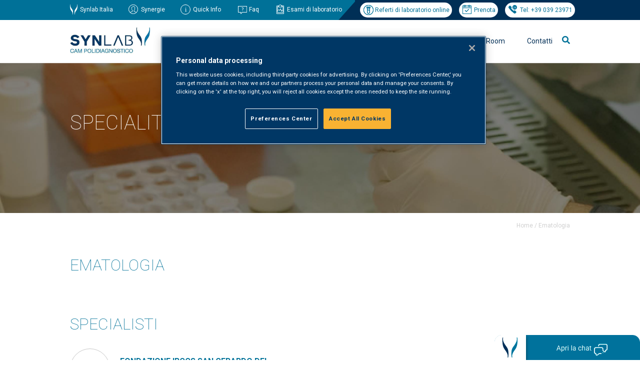

--- FILE ---
content_type: text/html; charset=UTF-8
request_url: https://www.cam-monza.com/specialita-clinica/ematologia/
body_size: 97304
content:
<!DOCTYPE html>
<!--[if IE 7]>
<html class="ie ie7" lang="it-IT">
<![endif]-->
<!--[if IE 8]>
<html class="ie ie8" lang="it-IT">
<![endif]-->
<!--[if !(IE 7) | !(IE 8)  ]><!-->
<html lang="it-IT">
<!--<![endif]-->
<head>


<!-- OptanonConsentNoticeStart -->
<script type="text/javascript" src="https://cdn.cookielaw.org/consent/0194d5d1-76d0-7601-b46f-1a181b2691c6/OtAutoBlock.js" ></script>
<script src="https://cdn.cookielaw.org/scripttemplates/otSDKStub.js"  type="text/javascript" charset="UTF-8" data-domain-script="0194d5d1-76d0-7601-b46f-1a181b2691c6" ></script>
<script type="text/javascript">
function OptanonWrapper() { }
</script>
<!-- OptanonConsentNoticeEnd -->




	<!-- Google tag (gtag.js) -->
	<script async src="https://www.googletagmanager.com/gtag/js?id=G-ZPHV1ZHJD0"></script>
	<script>
	  window.dataLayer = window.dataLayer || [];
	  function gtag(){dataLayer.push(arguments);}
	  gtag('js', new Date());

	  gtag('config', 'G-ZPHV1ZHJD0');
	</script>

		
    <meta charset="UTF-8" />
    <meta content="width=device-width, initial-scale=1, maximum-scale=1" name="viewport">
	<meta name="facebook-domain-verification" content="dc18kqbscblu89vdc74f071id9oq4o" />

    <title>Ematologia Archives - Synlab Cam Monza</title>
    <link rel="profile" href="http://gmpg.org/xfn/11" />
    <link rel="shortcut icon" href="https://www.cam-monza.com/wp-content/themes/cam/img/favicon.ico" />
    <link rel="pingback" href="https://www.cam-monza.com/xmlrpc.php" />
    <link rel="stylesheet" type="text/css" media="all" href="https://www.cam-monza.com/wp-content/themes/cam/style.css" />
    <link rel="stylesheet" type="text/css" media="all" href="https://www.cam-monza.com/wp-content/themes/cam/css/all.css">
	<script src="https://www.cam-monza.com/wp-content/themes/cam/js/jquery-3.5.1.min.js"></script>
	<script src="https://www.cam-monza.com/wp-content/themes/cam/js/jquery.cookie.js"></script>

<!-- Facebook Pixel Code -->
    <script>
      !function (f, b, e, v, n, t, s) {
        if (f.fbq)return;
        n = f.fbq = function () {
          n.callMethod ? n.callMethod.apply(n, arguments) : n.queue.push(arguments)
        };
        if (!f._fbq)f._fbq = n;
        n.push = n;
        n.loaded = !0;
        n.version = '2.0';
        n.queue = [];
        t = b.createElement(e);
        t.async = !0;
        t.src = v;
        s = b.getElementsByTagName(e)[0];
        s.parentNode.insertBefore(t, s)
      }(window, document, 'script', 'https://connect.facebook.net/en_US/fbevents.js');
      fbq('init', '212458053875097');
      fbq('track', 'PageView');
    </script>

    <noscript>
      <img height="1" width="1" src="https://www.facebook.com/tr?id=212458053875097&ev=PageView&noscript=1"/>
    </noscript>
   <!-- End Facebook Pixel Code -->
   


<script type="text/javascript">
	$(document).ready(function(){

		//function setCookie(name, value, last) {
		//	if (last) {
		//	var now = new Date() ;
		//	var expires = new Date() ;
		//	expires.setTime(now.getTime()+(parseInt(last)*60*1000)) ;
		//	document.cookie=name+'='+escape(value)+'; expires='+
		//	expires.toGMTString()+'; path=/';
		//	} else {
		//	document.cookie=name+'='+escape(value)+'; expires= ; path=/';
		//	}
		// }

		/*
		$('.alert .exit, .alert .scopri').click(function(){
    		setCookie('visit','offbanner',1440);
  		});

		if( $.cookie('visit') != 'offbanner' )
    		$('.alert').show();
		
		if( $.cookie('visit') == 'offbanner' )
    		$('.alert').hide();

		$(".alert .exit").click(function(){
			$(".alert").fadeOut();
		  });

		*/

		$(".searchactivate").click(function(){
			$(".is-form-id-9568").fadeIn();
		  });




		$(".is-form-id-9568").append("<i class='fas fa-times' id='cancellall'></i>");

		$("#cancellall").click(function(){
			$(".is-form-id-9568").fadeOut();
		  });

		$("#select-specialita-clinica option:first-child").html("Tutte");
		$("#select-tipologia-evento option:first-child").html("Tutti");
		$("#select-archivio option:first-child").html("Tutti");
		$("#select-corso-ecm option:first-child").html("Tutti");
		$("#beautiful-taxonomy-filters-tax-corso-ecm label.beautiful-taxonomy-filters-label").html("ECM");
		$(".menup .mediaroom").append("<div class='line'></li>");
		$(".menup .chisiamo").append("<div class='line'></li>");
		$(".menup .servizialpaziente").append("<div class='line'></li>");
		$(".menup .servizialleaziende").append("<div class='line'></li>");
		
		
		/* Menu */
		$(".menup .mediaroom").mouseenter(function(){
			$(".menup .chisiamo ul.sub-menu").fadeOut();
			$(".menup .chisiamo .line").fadeOut();
			$(".menup .servizialpaziente ul.sub-menu").fadeOut();
			$(".menup .servizialpaziente .line").fadeOut();			
			$(".menup .servizialleaziende ul.sub-menu").fadeOut();
			$(".menup .servizialleaziende .line").fadeOut();														
			$(".menup .mediaroom ul.sub-menu").fadeIn();
			$(".menup .mediaroom .line").fadeIn();			
		});
		$(".menup .mediaroom ul.sub-menu").mouseleave(function(){
			$(this).fadeOut();	
			$(".menup .mediaroom .line").fadeOut();
		});



		$(".menup .chisiamo").mouseenter(function(){
			$(".menup .mediaroom ul.sub-menu").fadeOut();
			$(".menup .mediaroom .line").fadeOut();	
			$(".menup .servizialpaziente ul.sub-menu").fadeOut();
			$(".menup .servizialpaziente .line").fadeOut();						
			$(".menup .servizialleaziende ul.sub-menu").fadeOut();
			$(".menup .servizialleaziende .line").fadeOut();											
			$(".menup .chisiamo ul.sub-menu").fadeIn();
			$(".menup .chisiamo .line").fadeIn();						
		});
		$(".menup .chisiamo ul.sub-menu").mouseleave(function(){
			$(this).fadeOut();	
			$(".menup .chisiamo .line").fadeOut();
		});		


		$(".menup .servizialpaziente").mouseenter(function(){
			$(".menup .mediaroom ul.sub-menu").fadeOut();
			$(".menup .mediaroom .line").fadeOut();			
			$(".menup .chisiamo ul.sub-menu").fadeOut();
			$(".menup .chisiamo .line").fadeOut();						
			$(".menup .servizialleaziende ul.sub-menu").fadeOut();
			$(".menup .servizialleaziende .line").fadeOut();											
			$(".menup .servizialpaziente ul.sub-menu").fadeIn();
			$(".menup .servizialpaziente .line").fadeIn();		
		});
		$(".menup .servizialpaziente ul.sub-menu").mouseleave(function(){
			$(this).fadeOut();	
			$(".menup .servizialpaziente .line").fadeOut();
		});	


		$(".menup .servizialleaziende").mouseenter(function(){
			$(".menup .mediaroom ul.sub-menu").fadeOut();
			$(".menup .mediaroom .line").fadeOut();			
			$(".menup .chisiamo ul.sub-menu").fadeOut();
			$(".menup .chisiamo .line").fadeOut();						
			$(".menup .servizialpaziente ul.sub-menu").fadeOut();
			$(".menup .servizialpaziente .line").fadeOut();
			$(".menup .servizialleaziende ul.sub-menu").fadeIn();
			$(".menup .servizialleaziende .line").fadeIn();												
		});
		$(".menup .servizialleaziende ul.sub-menu").mouseleave(function(){
			$(this).fadeOut();	
			$(".menup .servizialleaziende .line").fadeOut();
		});	


		/* Menu UP */
		$(".riferimenti .quick").mouseenter(function(){
			$(".riferimenti .quick ul.sub-menu").fadeIn();
			$(".menup ul.sub-menu").fadeOut();
		});
		$(".riferimenti .quick ul.sub-menu").mouseleave(function(){
			$(this).fadeOut();	
		});	

		$(".menup #menu-item-2851, .menup #menu-item-1936, .menup .astm-search-menu").mouseenter(function(){
			$(".menup ul.sub-menu").fadeOut();
			$(".over nav ul.sub-menu").fadeOut();
		});
			
		$(".over nav li").mouseenter(function(){
			$(".menup ul.sub-menu").fadeOut();
		});


        $(".navigation li:first-child a").html("<img src='https://www.cam-monza.com/wp-content/themes/cam/img/arrow-right.png'>");
        $(".navigation li:last-child a").html("<img src='https://www.cam-monza.com/wp-content/themes/cam/img/arrow-right.png'>");	

        $("#menupmobile ul li.astm-search-menu, #menupmobile ul li ul.sub-menu li.contattilavoro, #menupmobile ul li ul.sub-menu li.camleimenu, #menupmobile ul li ul.sub-menu li.aboutmenu, #menupmobile ul li ul.sub-menu li.newsletter").remove();

        $("#menumobile .hamburger").click(function(){
        	$("#menupmobile").slideToggle();
			$("#menupmobile ul li.menu-item-has-children ul.sub-menu").slideUp();        	
        });

        $("#menupmobile ul li.menu-item-has-children").click(function(){
        	$(this).find("ul.sub-menu").slideToggle();
        });


          
	});

</script>	


	    
    <meta name='robots' content='index, follow, max-image-preview:large, max-snippet:-1, max-video-preview:-1' />
	<style>img:is([sizes="auto" i], [sizes^="auto," i]) { contain-intrinsic-size: 3000px 1500px }</style>
	<link rel="preload" href="https://www.cam-monza.com/wp-content/themes/cam/style.css" as="style"><link rel="preload" href="https://www.cam-monza.com/wp-content/themes/cam/css/all.css" as="style"><link rel="preload" href="https://www.cam-monza.com/wp-content/themes/cam/js/jquery-3.5.1.min.js" as="script"><link rel="preload" href="https://www.cam-monza.com/wp-content/themes/cam/js/jquery.cookie.js" as="script">
	<!-- This site is optimized with the Yoast SEO plugin v26.4 - https://yoast.com/wordpress/plugins/seo/ -->
	<link rel="canonical" href="https://www.cam-monza.com/specialita-clinica/ematologia/" />
	<meta property="og:locale" content="it_IT" />
	<meta property="og:type" content="article" />
	<meta property="og:title" content="Ematologia Archives - Synlab Cam Monza" />
	<meta property="og:url" content="https://www.cam-monza.com/specialita-clinica/ematologia/" />
	<meta property="og:site_name" content="Synlab Cam Monza" />
	<meta name="twitter:card" content="summary_large_image" />
	<script type="application/ld+json" class="yoast-schema-graph">{"@context":"https://schema.org","@graph":[{"@type":"CollectionPage","@id":"https://www.cam-monza.com/specialita-clinica/ematologia/","url":"https://www.cam-monza.com/specialita-clinica/ematologia/","name":"Ematologia Archives - Synlab Cam Monza","isPartOf":{"@id":"https://www.cam-monza.com/#website"},"breadcrumb":{"@id":"https://www.cam-monza.com/specialita-clinica/ematologia/#breadcrumb"},"inLanguage":"it-IT"},{"@type":"BreadcrumbList","@id":"https://www.cam-monza.com/specialita-clinica/ematologia/#breadcrumb","itemListElement":[{"@type":"ListItem","position":1,"name":"Home","item":"https://www.cam-monza.com/"},{"@type":"ListItem","position":2,"name":"Ematologia"}]},{"@type":"WebSite","@id":"https://www.cam-monza.com/#website","url":"https://www.cam-monza.com/","name":"Synlab Cam Monza","description":"Synlab Cam Polidiagnostico Monza e Agrate Brianza","publisher":{"@id":"https://www.cam-monza.com/#organization"},"potentialAction":[{"@type":"SearchAction","target":{"@type":"EntryPoint","urlTemplate":"https://www.cam-monza.com/?s={search_term_string}"},"query-input":{"@type":"PropertyValueSpecification","valueRequired":true,"valueName":"search_term_string"}}],"inLanguage":"it-IT"},{"@type":"Organization","@id":"https://www.cam-monza.com/#organization","name":"Synlab CAM Polidiagnostico","url":"https://www.cam-monza.com/","logo":{"@type":"ImageObject","inLanguage":"it-IT","@id":"https://www.cam-monza.com/#/schema/logo/image/","url":"https://www.cam-monza.com/wp-content/uploads/2021/03/logo_san_nicolo.jpg","contentUrl":"https://www.cam-monza.com/wp-content/uploads/2021/03/logo_san_nicolo.jpg","width":188,"height":149,"caption":"Synlab CAM Polidiagnostico"},"image":{"@id":"https://www.cam-monza.com/#/schema/logo/image/"}}]}</script>
	<!-- / Yoast SEO plugin. -->


<link rel="alternate" type="application/rss+xml" title="Feed Synlab Cam Monza &raquo; Ematologia Specialità Clinica" href="https://www.cam-monza.com/specialita-clinica/ematologia/feed/" />
<script type="text/javascript">
/* <![CDATA[ */
window._wpemojiSettings = {"baseUrl":"https:\/\/s.w.org\/images\/core\/emoji\/16.0.1\/72x72\/","ext":".png","svgUrl":"https:\/\/s.w.org\/images\/core\/emoji\/16.0.1\/svg\/","svgExt":".svg","source":{"concatemoji":"https:\/\/www.cam-monza.com\/wp-includes\/js\/wp-emoji-release.min.js?ver=6.8.3"}};
/*! This file is auto-generated */
!function(s,n){var o,i,e;function c(e){try{var t={supportTests:e,timestamp:(new Date).valueOf()};sessionStorage.setItem(o,JSON.stringify(t))}catch(e){}}function p(e,t,n){e.clearRect(0,0,e.canvas.width,e.canvas.height),e.fillText(t,0,0);var t=new Uint32Array(e.getImageData(0,0,e.canvas.width,e.canvas.height).data),a=(e.clearRect(0,0,e.canvas.width,e.canvas.height),e.fillText(n,0,0),new Uint32Array(e.getImageData(0,0,e.canvas.width,e.canvas.height).data));return t.every(function(e,t){return e===a[t]})}function u(e,t){e.clearRect(0,0,e.canvas.width,e.canvas.height),e.fillText(t,0,0);for(var n=e.getImageData(16,16,1,1),a=0;a<n.data.length;a++)if(0!==n.data[a])return!1;return!0}function f(e,t,n,a){switch(t){case"flag":return n(e,"\ud83c\udff3\ufe0f\u200d\u26a7\ufe0f","\ud83c\udff3\ufe0f\u200b\u26a7\ufe0f")?!1:!n(e,"\ud83c\udde8\ud83c\uddf6","\ud83c\udde8\u200b\ud83c\uddf6")&&!n(e,"\ud83c\udff4\udb40\udc67\udb40\udc62\udb40\udc65\udb40\udc6e\udb40\udc67\udb40\udc7f","\ud83c\udff4\u200b\udb40\udc67\u200b\udb40\udc62\u200b\udb40\udc65\u200b\udb40\udc6e\u200b\udb40\udc67\u200b\udb40\udc7f");case"emoji":return!a(e,"\ud83e\udedf")}return!1}function g(e,t,n,a){var r="undefined"!=typeof WorkerGlobalScope&&self instanceof WorkerGlobalScope?new OffscreenCanvas(300,150):s.createElement("canvas"),o=r.getContext("2d",{willReadFrequently:!0}),i=(o.textBaseline="top",o.font="600 32px Arial",{});return e.forEach(function(e){i[e]=t(o,e,n,a)}),i}function t(e){var t=s.createElement("script");t.src=e,t.defer=!0,s.head.appendChild(t)}"undefined"!=typeof Promise&&(o="wpEmojiSettingsSupports",i=["flag","emoji"],n.supports={everything:!0,everythingExceptFlag:!0},e=new Promise(function(e){s.addEventListener("DOMContentLoaded",e,{once:!0})}),new Promise(function(t){var n=function(){try{var e=JSON.parse(sessionStorage.getItem(o));if("object"==typeof e&&"number"==typeof e.timestamp&&(new Date).valueOf()<e.timestamp+604800&&"object"==typeof e.supportTests)return e.supportTests}catch(e){}return null}();if(!n){if("undefined"!=typeof Worker&&"undefined"!=typeof OffscreenCanvas&&"undefined"!=typeof URL&&URL.createObjectURL&&"undefined"!=typeof Blob)try{var e="postMessage("+g.toString()+"("+[JSON.stringify(i),f.toString(),p.toString(),u.toString()].join(",")+"));",a=new Blob([e],{type:"text/javascript"}),r=new Worker(URL.createObjectURL(a),{name:"wpTestEmojiSupports"});return void(r.onmessage=function(e){c(n=e.data),r.terminate(),t(n)})}catch(e){}c(n=g(i,f,p,u))}t(n)}).then(function(e){for(var t in e)n.supports[t]=e[t],n.supports.everything=n.supports.everything&&n.supports[t],"flag"!==t&&(n.supports.everythingExceptFlag=n.supports.everythingExceptFlag&&n.supports[t]);n.supports.everythingExceptFlag=n.supports.everythingExceptFlag&&!n.supports.flag,n.DOMReady=!1,n.readyCallback=function(){n.DOMReady=!0}}).then(function(){return e}).then(function(){var e;n.supports.everything||(n.readyCallback(),(e=n.source||{}).concatemoji?t(e.concatemoji):e.wpemoji&&e.twemoji&&(t(e.twemoji),t(e.wpemoji)))}))}((window,document),window._wpemojiSettings);
/* ]]> */
</script>
		
	<style id='wp-emoji-styles-inline-css' type='text/css'>

	img.wp-smiley, img.emoji {
		display: inline !important;
		border: none !important;
		box-shadow: none !important;
		height: 1em !important;
		width: 1em !important;
		margin: 0 0.07em !important;
		vertical-align: -0.1em !important;
		background: none !important;
		padding: 0 !important;
	}
</style>
<link rel='stylesheet' id='wp-block-library-css' href='https://www.cam-monza.com/wp-includes/css/dist/block-library/style.min.css?ver=6.8.3' type='text/css' media='all' />
<style id='classic-theme-styles-inline-css' type='text/css'>
/*! This file is auto-generated */
.wp-block-button__link{color:#fff;background-color:#32373c;border-radius:9999px;box-shadow:none;text-decoration:none;padding:calc(.667em + 2px) calc(1.333em + 2px);font-size:1.125em}.wp-block-file__button{background:#32373c;color:#fff;text-decoration:none}
</style>
<link rel='stylesheet' id='mediaelement-css' href='https://www.cam-monza.com/wp-includes/js/mediaelement/mediaelementplayer-legacy.min.css?ver=4.2.17' type='text/css' media='all' />
<link rel='stylesheet' id='wp-mediaelement-css' href='https://www.cam-monza.com/wp-includes/js/mediaelement/wp-mediaelement.min.css?ver=6.8.3' type='text/css' media='all' />
<link rel='stylesheet' id='view_editor_gutenberg_frontend_assets-css' href='https://www.cam-monza.com/wp-content/plugins/wp-views/public/css/views-frontend.css?ver=3.6.20' type='text/css' media='all' />
<style id='view_editor_gutenberg_frontend_assets-inline-css' type='text/css'>
.wpv-sort-list-dropdown.wpv-sort-list-dropdown-style-default > span.wpv-sort-list,.wpv-sort-list-dropdown.wpv-sort-list-dropdown-style-default .wpv-sort-list-item {border-color: #cdcdcd;}.wpv-sort-list-dropdown.wpv-sort-list-dropdown-style-default .wpv-sort-list-item a {color: #444;background-color: #fff;}.wpv-sort-list-dropdown.wpv-sort-list-dropdown-style-default a:hover,.wpv-sort-list-dropdown.wpv-sort-list-dropdown-style-default a:focus {color: #000;background-color: #eee;}.wpv-sort-list-dropdown.wpv-sort-list-dropdown-style-default .wpv-sort-list-item.wpv-sort-list-current a {color: #000;background-color: #eee;}
.wpv-sort-list-dropdown.wpv-sort-list-dropdown-style-default > span.wpv-sort-list,.wpv-sort-list-dropdown.wpv-sort-list-dropdown-style-default .wpv-sort-list-item {border-color: #cdcdcd;}.wpv-sort-list-dropdown.wpv-sort-list-dropdown-style-default .wpv-sort-list-item a {color: #444;background-color: #fff;}.wpv-sort-list-dropdown.wpv-sort-list-dropdown-style-default a:hover,.wpv-sort-list-dropdown.wpv-sort-list-dropdown-style-default a:focus {color: #000;background-color: #eee;}.wpv-sort-list-dropdown.wpv-sort-list-dropdown-style-default .wpv-sort-list-item.wpv-sort-list-current a {color: #000;background-color: #eee;}.wpv-sort-list-dropdown.wpv-sort-list-dropdown-style-grey > span.wpv-sort-list,.wpv-sort-list-dropdown.wpv-sort-list-dropdown-style-grey .wpv-sort-list-item {border-color: #cdcdcd;}.wpv-sort-list-dropdown.wpv-sort-list-dropdown-style-grey .wpv-sort-list-item a {color: #444;background-color: #eeeeee;}.wpv-sort-list-dropdown.wpv-sort-list-dropdown-style-grey a:hover,.wpv-sort-list-dropdown.wpv-sort-list-dropdown-style-grey a:focus {color: #000;background-color: #e5e5e5;}.wpv-sort-list-dropdown.wpv-sort-list-dropdown-style-grey .wpv-sort-list-item.wpv-sort-list-current a {color: #000;background-color: #e5e5e5;}
.wpv-sort-list-dropdown.wpv-sort-list-dropdown-style-default > span.wpv-sort-list,.wpv-sort-list-dropdown.wpv-sort-list-dropdown-style-default .wpv-sort-list-item {border-color: #cdcdcd;}.wpv-sort-list-dropdown.wpv-sort-list-dropdown-style-default .wpv-sort-list-item a {color: #444;background-color: #fff;}.wpv-sort-list-dropdown.wpv-sort-list-dropdown-style-default a:hover,.wpv-sort-list-dropdown.wpv-sort-list-dropdown-style-default a:focus {color: #000;background-color: #eee;}.wpv-sort-list-dropdown.wpv-sort-list-dropdown-style-default .wpv-sort-list-item.wpv-sort-list-current a {color: #000;background-color: #eee;}.wpv-sort-list-dropdown.wpv-sort-list-dropdown-style-grey > span.wpv-sort-list,.wpv-sort-list-dropdown.wpv-sort-list-dropdown-style-grey .wpv-sort-list-item {border-color: #cdcdcd;}.wpv-sort-list-dropdown.wpv-sort-list-dropdown-style-grey .wpv-sort-list-item a {color: #444;background-color: #eeeeee;}.wpv-sort-list-dropdown.wpv-sort-list-dropdown-style-grey a:hover,.wpv-sort-list-dropdown.wpv-sort-list-dropdown-style-grey a:focus {color: #000;background-color: #e5e5e5;}.wpv-sort-list-dropdown.wpv-sort-list-dropdown-style-grey .wpv-sort-list-item.wpv-sort-list-current a {color: #000;background-color: #e5e5e5;}.wpv-sort-list-dropdown.wpv-sort-list-dropdown-style-blue > span.wpv-sort-list,.wpv-sort-list-dropdown.wpv-sort-list-dropdown-style-blue .wpv-sort-list-item {border-color: #0099cc;}.wpv-sort-list-dropdown.wpv-sort-list-dropdown-style-blue .wpv-sort-list-item a {color: #444;background-color: #cbddeb;}.wpv-sort-list-dropdown.wpv-sort-list-dropdown-style-blue a:hover,.wpv-sort-list-dropdown.wpv-sort-list-dropdown-style-blue a:focus {color: #000;background-color: #95bedd;}.wpv-sort-list-dropdown.wpv-sort-list-dropdown-style-blue .wpv-sort-list-item.wpv-sort-list-current a {color: #000;background-color: #95bedd;}
</style>
<style id='global-styles-inline-css' type='text/css'>
:root{--wp--preset--aspect-ratio--square: 1;--wp--preset--aspect-ratio--4-3: 4/3;--wp--preset--aspect-ratio--3-4: 3/4;--wp--preset--aspect-ratio--3-2: 3/2;--wp--preset--aspect-ratio--2-3: 2/3;--wp--preset--aspect-ratio--16-9: 16/9;--wp--preset--aspect-ratio--9-16: 9/16;--wp--preset--color--black: #000000;--wp--preset--color--cyan-bluish-gray: #abb8c3;--wp--preset--color--white: #ffffff;--wp--preset--color--pale-pink: #f78da7;--wp--preset--color--vivid-red: #cf2e2e;--wp--preset--color--luminous-vivid-orange: #ff6900;--wp--preset--color--luminous-vivid-amber: #fcb900;--wp--preset--color--light-green-cyan: #7bdcb5;--wp--preset--color--vivid-green-cyan: #00d084;--wp--preset--color--pale-cyan-blue: #8ed1fc;--wp--preset--color--vivid-cyan-blue: #0693e3;--wp--preset--color--vivid-purple: #9b51e0;--wp--preset--gradient--vivid-cyan-blue-to-vivid-purple: linear-gradient(135deg,rgba(6,147,227,1) 0%,rgb(155,81,224) 100%);--wp--preset--gradient--light-green-cyan-to-vivid-green-cyan: linear-gradient(135deg,rgb(122,220,180) 0%,rgb(0,208,130) 100%);--wp--preset--gradient--luminous-vivid-amber-to-luminous-vivid-orange: linear-gradient(135deg,rgba(252,185,0,1) 0%,rgba(255,105,0,1) 100%);--wp--preset--gradient--luminous-vivid-orange-to-vivid-red: linear-gradient(135deg,rgba(255,105,0,1) 0%,rgb(207,46,46) 100%);--wp--preset--gradient--very-light-gray-to-cyan-bluish-gray: linear-gradient(135deg,rgb(238,238,238) 0%,rgb(169,184,195) 100%);--wp--preset--gradient--cool-to-warm-spectrum: linear-gradient(135deg,rgb(74,234,220) 0%,rgb(151,120,209) 20%,rgb(207,42,186) 40%,rgb(238,44,130) 60%,rgb(251,105,98) 80%,rgb(254,248,76) 100%);--wp--preset--gradient--blush-light-purple: linear-gradient(135deg,rgb(255,206,236) 0%,rgb(152,150,240) 100%);--wp--preset--gradient--blush-bordeaux: linear-gradient(135deg,rgb(254,205,165) 0%,rgb(254,45,45) 50%,rgb(107,0,62) 100%);--wp--preset--gradient--luminous-dusk: linear-gradient(135deg,rgb(255,203,112) 0%,rgb(199,81,192) 50%,rgb(65,88,208) 100%);--wp--preset--gradient--pale-ocean: linear-gradient(135deg,rgb(255,245,203) 0%,rgb(182,227,212) 50%,rgb(51,167,181) 100%);--wp--preset--gradient--electric-grass: linear-gradient(135deg,rgb(202,248,128) 0%,rgb(113,206,126) 100%);--wp--preset--gradient--midnight: linear-gradient(135deg,rgb(2,3,129) 0%,rgb(40,116,252) 100%);--wp--preset--font-size--small: 13px;--wp--preset--font-size--medium: 20px;--wp--preset--font-size--large: 36px;--wp--preset--font-size--x-large: 42px;--wp--preset--spacing--20: 0.44rem;--wp--preset--spacing--30: 0.67rem;--wp--preset--spacing--40: 1rem;--wp--preset--spacing--50: 1.5rem;--wp--preset--spacing--60: 2.25rem;--wp--preset--spacing--70: 3.38rem;--wp--preset--spacing--80: 5.06rem;--wp--preset--shadow--natural: 6px 6px 9px rgba(0, 0, 0, 0.2);--wp--preset--shadow--deep: 12px 12px 50px rgba(0, 0, 0, 0.4);--wp--preset--shadow--sharp: 6px 6px 0px rgba(0, 0, 0, 0.2);--wp--preset--shadow--outlined: 6px 6px 0px -3px rgba(255, 255, 255, 1), 6px 6px rgba(0, 0, 0, 1);--wp--preset--shadow--crisp: 6px 6px 0px rgba(0, 0, 0, 1);}:where(.is-layout-flex){gap: 0.5em;}:where(.is-layout-grid){gap: 0.5em;}body .is-layout-flex{display: flex;}.is-layout-flex{flex-wrap: wrap;align-items: center;}.is-layout-flex > :is(*, div){margin: 0;}body .is-layout-grid{display: grid;}.is-layout-grid > :is(*, div){margin: 0;}:where(.wp-block-columns.is-layout-flex){gap: 2em;}:where(.wp-block-columns.is-layout-grid){gap: 2em;}:where(.wp-block-post-template.is-layout-flex){gap: 1.25em;}:where(.wp-block-post-template.is-layout-grid){gap: 1.25em;}.has-black-color{color: var(--wp--preset--color--black) !important;}.has-cyan-bluish-gray-color{color: var(--wp--preset--color--cyan-bluish-gray) !important;}.has-white-color{color: var(--wp--preset--color--white) !important;}.has-pale-pink-color{color: var(--wp--preset--color--pale-pink) !important;}.has-vivid-red-color{color: var(--wp--preset--color--vivid-red) !important;}.has-luminous-vivid-orange-color{color: var(--wp--preset--color--luminous-vivid-orange) !important;}.has-luminous-vivid-amber-color{color: var(--wp--preset--color--luminous-vivid-amber) !important;}.has-light-green-cyan-color{color: var(--wp--preset--color--light-green-cyan) !important;}.has-vivid-green-cyan-color{color: var(--wp--preset--color--vivid-green-cyan) !important;}.has-pale-cyan-blue-color{color: var(--wp--preset--color--pale-cyan-blue) !important;}.has-vivid-cyan-blue-color{color: var(--wp--preset--color--vivid-cyan-blue) !important;}.has-vivid-purple-color{color: var(--wp--preset--color--vivid-purple) !important;}.has-black-background-color{background-color: var(--wp--preset--color--black) !important;}.has-cyan-bluish-gray-background-color{background-color: var(--wp--preset--color--cyan-bluish-gray) !important;}.has-white-background-color{background-color: var(--wp--preset--color--white) !important;}.has-pale-pink-background-color{background-color: var(--wp--preset--color--pale-pink) !important;}.has-vivid-red-background-color{background-color: var(--wp--preset--color--vivid-red) !important;}.has-luminous-vivid-orange-background-color{background-color: var(--wp--preset--color--luminous-vivid-orange) !important;}.has-luminous-vivid-amber-background-color{background-color: var(--wp--preset--color--luminous-vivid-amber) !important;}.has-light-green-cyan-background-color{background-color: var(--wp--preset--color--light-green-cyan) !important;}.has-vivid-green-cyan-background-color{background-color: var(--wp--preset--color--vivid-green-cyan) !important;}.has-pale-cyan-blue-background-color{background-color: var(--wp--preset--color--pale-cyan-blue) !important;}.has-vivid-cyan-blue-background-color{background-color: var(--wp--preset--color--vivid-cyan-blue) !important;}.has-vivid-purple-background-color{background-color: var(--wp--preset--color--vivid-purple) !important;}.has-black-border-color{border-color: var(--wp--preset--color--black) !important;}.has-cyan-bluish-gray-border-color{border-color: var(--wp--preset--color--cyan-bluish-gray) !important;}.has-white-border-color{border-color: var(--wp--preset--color--white) !important;}.has-pale-pink-border-color{border-color: var(--wp--preset--color--pale-pink) !important;}.has-vivid-red-border-color{border-color: var(--wp--preset--color--vivid-red) !important;}.has-luminous-vivid-orange-border-color{border-color: var(--wp--preset--color--luminous-vivid-orange) !important;}.has-luminous-vivid-amber-border-color{border-color: var(--wp--preset--color--luminous-vivid-amber) !important;}.has-light-green-cyan-border-color{border-color: var(--wp--preset--color--light-green-cyan) !important;}.has-vivid-green-cyan-border-color{border-color: var(--wp--preset--color--vivid-green-cyan) !important;}.has-pale-cyan-blue-border-color{border-color: var(--wp--preset--color--pale-cyan-blue) !important;}.has-vivid-cyan-blue-border-color{border-color: var(--wp--preset--color--vivid-cyan-blue) !important;}.has-vivid-purple-border-color{border-color: var(--wp--preset--color--vivid-purple) !important;}.has-vivid-cyan-blue-to-vivid-purple-gradient-background{background: var(--wp--preset--gradient--vivid-cyan-blue-to-vivid-purple) !important;}.has-light-green-cyan-to-vivid-green-cyan-gradient-background{background: var(--wp--preset--gradient--light-green-cyan-to-vivid-green-cyan) !important;}.has-luminous-vivid-amber-to-luminous-vivid-orange-gradient-background{background: var(--wp--preset--gradient--luminous-vivid-amber-to-luminous-vivid-orange) !important;}.has-luminous-vivid-orange-to-vivid-red-gradient-background{background: var(--wp--preset--gradient--luminous-vivid-orange-to-vivid-red) !important;}.has-very-light-gray-to-cyan-bluish-gray-gradient-background{background: var(--wp--preset--gradient--very-light-gray-to-cyan-bluish-gray) !important;}.has-cool-to-warm-spectrum-gradient-background{background: var(--wp--preset--gradient--cool-to-warm-spectrum) !important;}.has-blush-light-purple-gradient-background{background: var(--wp--preset--gradient--blush-light-purple) !important;}.has-blush-bordeaux-gradient-background{background: var(--wp--preset--gradient--blush-bordeaux) !important;}.has-luminous-dusk-gradient-background{background: var(--wp--preset--gradient--luminous-dusk) !important;}.has-pale-ocean-gradient-background{background: var(--wp--preset--gradient--pale-ocean) !important;}.has-electric-grass-gradient-background{background: var(--wp--preset--gradient--electric-grass) !important;}.has-midnight-gradient-background{background: var(--wp--preset--gradient--midnight) !important;}.has-small-font-size{font-size: var(--wp--preset--font-size--small) !important;}.has-medium-font-size{font-size: var(--wp--preset--font-size--medium) !important;}.has-large-font-size{font-size: var(--wp--preset--font-size--large) !important;}.has-x-large-font-size{font-size: var(--wp--preset--font-size--x-large) !important;}
:where(.wp-block-post-template.is-layout-flex){gap: 1.25em;}:where(.wp-block-post-template.is-layout-grid){gap: 1.25em;}
:where(.wp-block-columns.is-layout-flex){gap: 2em;}:where(.wp-block-columns.is-layout-grid){gap: 2em;}
:root :where(.wp-block-pullquote){font-size: 1.5em;line-height: 1.6;}
</style>
<link rel='stylesheet' id='beautiful-taxonomy-filters-basic-css' href='https://www.cam-monza.com/wp-content/plugins/beautiful-taxonomy-filters/public/css/beautiful-taxonomy-filters-base.min.css?ver=2.4.3' type='text/css' media='all' />
<link rel='stylesheet' id='beautiful-taxonomy-filters-css' href='https://www.cam-monza.com/wp-content/plugins/beautiful-taxonomy-filters/public/css/beautiful-taxonomy-filters-simple.min.css?ver=2.4.3' type='text/css' media='all' />
<link rel='stylesheet' id='contact-form-7-css' href='https://www.cam-monza.com/wp-content/plugins/contact-form-7/includes/css/styles.css?ver=6.1.3' type='text/css' media='all' />
<link rel='stylesheet' id='sp-ea-fontello-icons-css' href='https://www.cam-monza.com/wp-content/plugins/easy-accordion-free/admin/css/fontello.min.css?ver=3.0.6' type='text/css' media='all' />
<link rel='stylesheet' id='sp-ea-style-css' href='https://www.cam-monza.com/wp-content/plugins/easy-accordion-free/public/assets/css/ea-style.css?ver=3.0.6' type='text/css' media='all' />
<style id='sp-ea-style-inline-css' type='text/css'>
#sp-ea-24090 .spcollapsing { height: 0; overflow: hidden; transition-property: height;transition-duration: 300ms;}#sp-ea-24090.sp-easy-accordion>.sp-ea-single {margin-bottom: 10px; border: 1px solid #e2e2e2; }#sp-ea-24090.sp-easy-accordion>.sp-ea-single>.ea-header a {color: #444;}#sp-ea-24090.sp-easy-accordion>.sp-ea-single>.sp-collapse>.ea-body {background: #fff; color: #444;}#sp-ea-24090.sp-easy-accordion>.sp-ea-single {background: #eee;}#sp-ea-24090.sp-easy-accordion>.sp-ea-single>.ea-header a .ea-expand-icon { float: left; color: #444;font-size: 16px;}#sp-ea-23824 .spcollapsing { height: 0; overflow: hidden; transition-property: height;transition-duration: 300ms;}#sp-ea-23824.sp-easy-accordion>.sp-ea-single {margin-bottom: 10px; border: 1px solid #e2e2e2; }#sp-ea-23824.sp-easy-accordion>.sp-ea-single>.ea-header a {color: #444;}#sp-ea-23824.sp-easy-accordion>.sp-ea-single>.sp-collapse>.ea-body {background: #fff; color: #444;}#sp-ea-23824.sp-easy-accordion>.sp-ea-single {background: #eee;}#sp-ea-23824.sp-easy-accordion>.sp-ea-single>.ea-header a .ea-expand-icon { float: left; color: #444;font-size: 16px;}#sp-ea-29122 .spcollapsing { height: 0; overflow: hidden; transition-property: height;transition-duration: 300ms;}#sp-ea-29122.sp-easy-accordion>.sp-ea-single {margin-bottom: 10px; border: 1px solid #e2e2e2; }#sp-ea-29122.sp-easy-accordion>.sp-ea-single>.ea-header a {color: #444;}#sp-ea-29122.sp-easy-accordion>.sp-ea-single>.sp-collapse>.ea-body {background: #fff; color: #444;}#sp-ea-29122.sp-easy-accordion>.sp-ea-single {background: #eee;}#sp-ea-29122.sp-easy-accordion>.sp-ea-single>.ea-header a .ea-expand-icon { float: left; color: #444;font-size: 16px;}
</style>
<link rel='stylesheet' id='foobox-free-min-css' href='https://www.cam-monza.com/wp-content/plugins/foobox-image-lightbox/free/css/foobox.free.min.css?ver=2.7.35' type='text/css' media='all' />
<link rel='stylesheet' id='social_share_button_style-css' href='https://www.cam-monza.com/wp-content/plugins/social-share-button/assets/front/css/style.css?ver=6.8.3' type='text/css' media='all' />
<link rel='stylesheet' id='fontawesome-5-css' href='https://www.cam-monza.com/wp-content/plugins/social-share-button/assets/global/css/fontawesome-5.min.css?ver=6.8.3' type='text/css' media='all' />
<link rel='stylesheet' id='ivory-search-styles-css' href='https://www.cam-monza.com/wp-content/plugins/add-search-to-menu/public/css/ivory-search.min.css?ver=5.5.12' type='text/css' media='all' />
<link rel='stylesheet' id='cf7cf-style-css' href='https://www.cam-monza.com/wp-content/plugins/cf7-conditional-fields/style.css?ver=2.6.6' type='text/css' media='all' />
<link rel='stylesheet' id='wp-paginate-css' href='https://www.cam-monza.com/wp-content/plugins/wp-paginate/css/wp-paginate.css?ver=2.2.4' type='text/css' media='screen' />
<script type="text/javascript" src="https://www.cam-monza.com/wp-content/plugins/wp-views/vendor/toolset/common-es/public/toolset-common-es-frontend.js?ver=175000" id="toolset-common-es-frontend-js"></script>
<script type="text/javascript" src="https://www.cam-monza.com/wp-includes/js/jquery/jquery.min.js?ver=3.7.1" id="jquery-core-js"></script>
<script type="text/javascript" src="https://www.cam-monza.com/wp-includes/js/jquery/jquery-migrate.min.js?ver=3.4.1" id="jquery-migrate-js"></script>
<script type="text/javascript" id="social_share_button_front_js-js-extra">
/* <![CDATA[ */
var social_share_button_ajax = {"social_share_button_ajaxurl":"https:\/\/www.cam-monza.com\/wp-admin\/admin-ajax.php"};
/* ]]> */
</script>
<script type="text/javascript" src="https://www.cam-monza.com/wp-content/plugins/social-share-button/assets/front/js/scripts.js?ver=6.8.3" id="social_share_button_front_js-js"></script>
<script type="text/javascript" id="foobox-free-min-js-before">
/* <![CDATA[ */
/* Run FooBox FREE (v2.7.35) */
var FOOBOX = window.FOOBOX = {
	ready: true,
	disableOthers: false,
	o: {wordpress: { enabled: true }, countMessage:'image %index of %total', captions: { dataTitle: ["captionTitle","title"], dataDesc: ["captionDesc","description"] }, rel: '', excludes:'.fbx-link,.nofoobox,.nolightbox,a[href*="pinterest.com/pin/create/button/"]', affiliate : { enabled: false }},
	selectors: [
		".gallery", ".wp-block-gallery", ".wp-caption", ".wp-block-image", "a:has(img[class*=wp-image-])", ".post a:has(img[class*=wp-image-])", ".foobox"
	],
	pre: function( $ ){
		// Custom JavaScript (Pre)
		
	},
	post: function( $ ){
		// Custom JavaScript (Post)
		
		// Custom Captions Code
		
	},
	custom: function( $ ){
		// Custom Extra JS
		
	}
};
/* ]]> */
</script>
<script type="text/javascript" src="https://www.cam-monza.com/wp-content/plugins/foobox-image-lightbox/free/js/foobox.free.min.js?ver=2.7.35" id="foobox-free-min-js"></script>
<link rel="https://api.w.org/" href="https://www.cam-monza.com/wp-json/" /><link rel="alternate" title="JSON" type="application/json" href="https://www.cam-monza.com/wp-json/wp/v2/specialita-clinica/17" /><link rel="EditURI" type="application/rsd+xml" title="RSD" href="https://www.cam-monza.com/xmlrpc.php?rsd" />
<meta name="generator" content="WordPress 6.8.3" />
 <script> window.addEventListener("load",function(){ var c={script:false,link:false}; function ls(s) { if(!['script','link'].includes(s)||c[s]){return;}c[s]=true; var d=document,f=d.getElementsByTagName(s)[0],j=d.createElement(s); if(s==='script'){j.async=true;j.src='https://www.cam-monza.com/wp-content/plugins/wp-views/vendor/toolset/blocks/public/js/frontend.js?v=1.6.16';}else{ j.rel='stylesheet';j.href='https://www.cam-monza.com/wp-content/plugins/wp-views/vendor/toolset/blocks/public/css/style.css?v=1.6.16';} f.parentNode.insertBefore(j, f); }; function ex(){ls('script');ls('link')} window.addEventListener("scroll", ex, {once: true}); if (('IntersectionObserver' in window) && ('IntersectionObserverEntry' in window) && ('intersectionRatio' in window.IntersectionObserverEntry.prototype)) { var i = 0, fb = document.querySelectorAll("[class^='tb-']"), o = new IntersectionObserver(es => { es.forEach(e => { o.unobserve(e.target); if (e.intersectionRatio > 0) { ex();o.disconnect();}else{ i++;if(fb.length>i){o.observe(fb[i])}} }) }); if (fb.length) { o.observe(fb[i]) } } }) </script>
	<noscript>
		<link rel="stylesheet" href="https://www.cam-monza.com/wp-content/plugins/wp-views/vendor/toolset/blocks/public/css/style.css">
	</noscript><noscript><style>.lazyload[data-src]{display:none !important;}</style></noscript><style>.lazyload{background-image:none !important;}.lazyload:before{background-image:none !important;}</style>		<style type="text/css" id="wp-custom-css">
			.cc-banner.cc-bottom {
    z-index: 9999999999999999999;
}		</style>
		<style type="text/css" media="screen">.is-menu path.search-icon-path { fill: #848484;}body .popup-search-close:after, body .search-close:after { border-color: #848484;}body .popup-search-close:before, body .search-close:before { border-color: #848484;}</style>			<style type="text/css">
					</style>
					<style type="text/css">
					</style>
		



</head>
<body>
	
<style>
        .lazy-chat-box {
			background-image: url("https://www.cam-monza.com/wp-content/themes/cam/img/snippet.png");
            position:fixed; 
            bottom:0; 
            right:0; 
            width:291px; 
            height:50px;
            cursor: pointer;
            z-index: 9999999999999999999999999;
        }
        </style>
        <script type="text/javascript">
        function loadExtFile(filename, filetype, callObj){
            if (filetype=="js"){ //if filename is a external JavaScript file
                var fileref=document.createElement('script')
                fileref.setAttribute("type","text/javascript")
                fileref.setAttribute("src", filename)
            }
            else if (filetype=="css"){ //if filename is an external CSS file
                var fileref=document.createElement("link")
                fileref.setAttribute("rel", "stylesheet")
                fileref.setAttribute("type", "text/css")
                fileref.setAttribute("href", filename)
            }
            if (typeof fileref!="undefined")
                document.getElementsByTagName("head")[0].appendChild(fileref)

            callObj.style.display = 'none'
        }
    </script>
    <div class="lazy-chat-box" onclick="loadExtFile('https://chat.synlab.it:10444/api/chat/websites/1/snippet?token=FqOiAIO7Rd9wLcMtjfcW4bPADAgYgM3Z', 'js', this);"></div>


	<header>
		<div id="menumobile">
			<div class="hamburger">	
				<div></div>
				<div></div>
				<div></div>
			</div>
		</div>
		<div class="over">	
			<div class="wrap" style="z-index: 9;">
				<div class="inwrap">
					<nav>
						<ul class="riferimenti">
							<li class="synlab"><a href="https://www.synlab.it/" target="_new">Synlab Italia</a></li>
							<li class="synergie"><a href="https://synergie.synlab.it" target="_new">Synergie</a></li>
							<li class="quick">Quick Info
								<ul class="sub-menu">
									<li>
										<h1>Synlab CAM Polidiagnostico Monza</h1>
										<p>Viale Elvezia Ang. Via Martiri delle Foibe 1</p>
										<p>20900 - Monza</p>
										<p><a href="tel:03923971">Tel: +39 039 23971</a></p>
										<p><a href="mailto:info.monza@synlab.it" target="_new">E-mail : info.monza@synlab.it</a></p>
										<a class="gotomappa" href="/struttura/synlab-cam-polidiagnostico-monza/">Vai alla mappa</a>
									</li>
									<li>
										<h1>Synlab CAM Polidiagnostico Agrate Brianza</h1>
										<p>Via Lecco 11</p>
										<p>20864 - Agrate Brianza</p>
										<p><a href="tel:0396892999">Tel : 039 6892999</a></p>
										<p><a href="mailto:agrate.pp@synlab.it" target="_new">E-mail : agrate.pp@synlab.it</a></p>
										<a class="gotomappa" href="/struttura/synlab-cam-polidiagnostico-agrate-brianza/">Vai alla mappa</a>
									</li>
									<li>
										<h1>Synlab Lei</h1>
										<p>Viale Elvezia Ang. Via Martiri delle Foibe 1</p>
										<p>20900 - Monza</p>
										<p><a href="tel:0392397217">Tel: +39 039 2397217</a></p>
										<p><a href="mailto:synlablei.monza@synlab.it" target="_new">E-mail : synlablei.monza@synlab.it</a></p>
										<a class="gotomappa" href="/struttura/cam-lei/">Vai alla mappa</a>										
									</li>
									<li>
										<h1>Synlab CAM Sport</h1>
										<p>Viale Elvezia Ang. Via Martiri delle Foibe 1</p>
										<p>20900 - Monza</p>
										<p><a href="tel:0399000441">Tel: +39 039 90 00 441</a></p>
										<p><a href="mailto:info@camsport.it" target="_new">E-mail : info@camsport.it</a></p>
										<a class="gotomappa" href="https://www.camsport.it/" target="_blank" rel="noopener noreferrer">Vai al sito</a>										
									</li>									
								</ul>
							</li>
							<li class="faq"><a href="/faq/">Faq</a></li>
							<li class="esami"><a href="/esame-di-laboratorio/">Esami di laboratorio</a></li>
						</ul>
						<ul class="social">
							<li><a href="https://www.linkedin.com/company/synlab-italia-srl/?originalSubdomain=it" target="_new"><img src="[data-uri]" data-src="https://www.cam-monza.com/wp-content/themes/cam/img/linkedin_w.svg" decoding="async" class="lazyload"><noscript><img src="https://www.cam-monza.com/wp-content/themes/cam/img/linkedin_w.svg" data-eio="l"></noscript></a></li>
							<li><a href="https://www.youtube.com/@synlabitalia7046" target="_new"><img src="[data-uri]" data-src="https://www.cam-monza.com/wp-content/themes/cam/img/youtube_w.svg" decoding="async" class="lazyload"><noscript><img src="https://www.cam-monza.com/wp-content/themes/cam/img/youtube_w.svg" data-eio="l"></noscript></a></li>
							<li><a href="https://www.facebook.com/synlabitalia?locale=it_IT" target="_new"><img src="[data-uri]" data-src="https://www.cam-monza.com/wp-content/themes/cam/img/facebook_w.svg" decoding="async" class="lazyload"><noscript><img src="https://www.cam-monza.com/wp-content/themes/cam/img/facebook_w.svg" data-eio="l"></noscript></a></li>
							<li><a href="https://www.instagram.com/synlab_italia/" target="_new"><img src="[data-uri]" data-src="https://www.cam-monza.com/wp-content/themes/cam/img/instagram_w.svg" decoding="async" class="lazyload"><noscript><img src="https://www.cam-monza.com/wp-content/themes/cam/img/instagram_w.svg" data-eio="l"></noscript></a></li>
						</ul>
						<ul class="prenotazioni">
							<li class="referti"><a href="https://refertilombardia.synlab.it/" target="_new"> Referti di laboratorio online</a></li>
							<li class="prenota"><a href="https://prenotazionilombardiamonzaagrate.synlab.it/Account/Login" target="_new"> Prenota</a></li>
							<li class="telefono"><a href="tel:03923971">Tel: +39 039 23971</a></li>
						</ul>					
					</nav>
				</div>
			</div>
			<div class="variationcolor">
				<div class="inclined"><img src="[data-uri]" data-src="https://www.cam-monza.com/wp-content/themes/cam/img/inclined.png" decoding="async" class="lazyload" width="100" height="40" data-eio-rwidth="100" data-eio-rheight="40"><noscript><img src="https://www.cam-monza.com/wp-content/themes/cam/img/inclined.png" data-eio="l"></noscript></div>
			</div>
		</div>
		<div class="reset"></div>
		<div class="wrap wrapmenu">
			<div class="logo">
				<a href="https://www.cam-monza.com/" title="Synlab Cam Monza">
					<img src="[data-uri]" data-src="https://www.cam-monza.com/wp-content/themes/cam/img/logo.gif" decoding="async" class="lazyload" width="234" height="77" data-eio-rwidth="234" data-eio-rheight="77"><noscript><img src="https://www.cam-monza.com/wp-content/themes/cam/img/logo.gif" data-eio="l"></noscript>
				</a>
			</div>
			<nav class="menup">
				<div class="menu-main-container"><ul id="menu-main" class="menu"><li id="menu-item-1934" class="servizialpaziente menu-item menu-item-type-custom menu-item-object-custom menu-item-has-children menu-item-1934"><a>Servizi al paziente</a>
<ul class="sub-menu">
	<li id="menu-item-7596" class="menu-item menu-item-type-custom menu-item-object-custom menu-item-7596"><a href="https://www.cam-monza.com/servizi-al-paziente/">Servizi al paziente</a></li>
	<li id="menu-item-7597" class="menu-item menu-item-type-post_type menu-item-object-page menu-item-7597"><a href="https://www.cam-monza.com/servizi-al-paziente/prevenzione-check-up/">Prevenzione – Check up</a></li>
	<li id="menu-item-7598" class="menu-item menu-item-type-post_type menu-item-object-page menu-item-7598"><a href="https://www.cam-monza.com/servizi-al-paziente/clinica-chirurgica/">Clinica chirurgica</a></li>
	<li id="menu-item-7600" class="menu-item menu-item-type-post_type menu-item-object-page menu-item-7600"><a href="https://www.cam-monza.com/servizi-al-paziente/fisioterapia/">Fisioterapia</a></li>
	<li id="menu-item-18190" class="menu-item menu-item-type-post_type menu-item-object-page menu-item-18190"><a href="https://www.cam-monza.com/servizi-al-paziente/synlab-sport-hub/">SYNLAB Sport Hub</a></li>
	<li id="menu-item-7638" class="menu-item menu-item-type-custom menu-item-object-custom menu-item-7638"><a href="/esamestrumentale/">Esami Strumentali</a></li>
	<li id="menu-item-7639" class="menu-item menu-item-type-custom menu-item-object-custom menu-item-7639"><a href="/visita/">Visite</a></li>
	<li id="menu-item-7640" class="menu-item menu-item-type-custom menu-item-object-custom menu-item-7640"><a href="/trattamento/">Trattamenti</a></li>
	<li id="menu-item-7641" class="menu-item menu-item-type-custom menu-item-object-custom menu-item-7641"><a href="/pacchetto-preventivo/">Pacchetti preventivi</a></li>
	<li id="menu-item-7627" class="camleimenu menu-item menu-item-type-gs_sim menu-item-object-gs_sim menu-item-7627"><h1>SYNLAB Lei</h1>
<img src="[data-uri]" data-src="https://www.cam-monza.com/wp-content/uploads/2025/03/News_sito-SYN-LEI-CAM-Logo-1920px.jpg.webp" decoding="async" class="lazyload" width="1920" height="1050" data-eio-rwidth="1920" data-eio-rheight="1050"><noscript><img src="https://www.cam-monza.com/wp-content/uploads/2025/03/News_sito-SYN-LEI-CAM-Logo-1920px.jpg.webp" data-eio="l"></noscript>
<p>E' ormai evidente scientificamente che la medicina debba distinguere il proprio approccio sulla base anche di quei fattori che differenziano i generi</p>
<div class="tasto">
<a href="/chi-siamo/cam-lei/">Scopri SYNLAB Lei</a>
</div></li>
	<li id="menu-item-7648" class="aboutmenu menu-item menu-item-type-gs_sim menu-item-object-gs_sim menu-item-7648"><h1>About</h1>
<img src="[data-uri]" data-src="https://www.cam-monza.com/wp-content/uploads/2021/02/about_menu.jpg.webp" decoding="async" class="lazyload" width="280" height="121" data-eio-rwidth="280" data-eio-rheight="121"><noscript><img src="https://www.cam-monza.com/wp-content/uploads/2021/02/about_menu.jpg.webp" data-eio="l"></noscript>
<p>Con la sede Synlab CAM di viale Elvezia a Monza hai a disposizione oltre 6.500 mq di servizi sanitari integrati, un luogo piacevole dove trovare un'accoglienza attenta, le competenze di chi si "prende in carico" la tua salute da quasi 50 anni</p></li>
</ul>
</li>
<li id="menu-item-1935" class="servizialleaziende menu-item menu-item-type-custom menu-item-object-custom menu-item-has-children menu-item-1935"><a>Servizi alle aziende</a>
<ul class="sub-menu">
	<li id="menu-item-9476" class="menu-item menu-item-type-custom menu-item-object-custom menu-item-9476"><a href="/servizi-alle-aziende/">Servizi alle aziende</a></li>
	<li id="menu-item-9475" class="menu-item menu-item-type-post_type menu-item-object-page menu-item-9475"><a href="https://www.cam-monza.com/servizi-alle-aziende/medicina-del-lavoro/">Medicina del lavoro</a></li>
	<li id="menu-item-9471" class="menu-item menu-item-type-post_type menu-item-object-page menu-item-9471"><a href="https://www.cam-monza.com/servizi-alle-aziende/medicina-preventiva/">Medicina preventiva</a></li>
	<li id="menu-item-9472" class="menu-item menu-item-type-post_type menu-item-object-page menu-item-9472"><a href="https://www.cam-monza.com/servizi-alle-aziende/sicurezza-sul-lavoro/">Sicurezza sul lavoro</a></li>
	<li id="menu-item-9473" class="menu-item menu-item-type-post_type menu-item-object-page menu-item-9473"><a href="https://www.cam-monza.com/servizi-alle-aziende/formazione-e-consulenza/">Formazione e consulenza</a></li>
	<li id="menu-item-9474" class="menu-item menu-item-type-post_type menu-item-object-page menu-item-9474"><a href="https://www.cam-monza.com/servizi-alle-aziende/welfare-aziendale/">Welfare aziendale</a></li>
	<li id="menu-item-9509" class="contattilavoro menu-item menu-item-type-gs_sim menu-item-object-gs_sim menu-item-9509"><h1>Contatti</h1>
<h2>Segreteria medicina del lavoro:</h2>
<p><a href="tel:+390392397431">Tel. +39 039 2397.431</a></p>
<p><a href=”mailto: aziende@synlab.it”> aziende@synlab.it</a></p>
<br><br>
<h2>Sicurezza sul lavoro e corsi</h2>
<p><a href="tel:+390392397273">Tel. +39 039 2397.273</a></p>
<p><a href=”mailto:commerciale.ecoservice@synlab.it”>commerciale.ecoservice@synlab.it</a></p></li>
</ul>
</li>
<li id="menu-item-1936" class="menu-item menu-item-type-custom menu-item-object-custom menu-item-1936"><a href="/specialita-cliniche/">Specialità cliniche</a></li>
<li id="menu-item-1937" class="chisiamo menu-item menu-item-type-custom menu-item-object-custom menu-item-has-children menu-item-1937"><a>Chi Siamo</a>
<ul class="sub-menu">
	<li id="menu-item-6386" class="menu-item menu-item-type-post_type menu-item-object-page menu-item-6386"><a href="https://www.cam-monza.com/chi-siamo/about/">About</a></li>
	<li id="menu-item-9582" class="menu-item menu-item-type-post_type menu-item-object-page menu-item-9582"><a href="https://www.cam-monza.com/chi-siamo/cam-lei/">SYNLAB Lei</a></li>
	<li id="menu-item-6387" class="menu-item menu-item-type-post_type menu-item-object-page menu-item-6387"><a href="https://www.cam-monza.com/chi-siamo/i-progetti/">I progetti</a></li>
	<li id="menu-item-19875" class="menu-item menu-item-type-post_type menu-item-object-page menu-item-19875"><a href="https://www.cam-monza.com/chi-siamo/la-grande-bellezza/">La Grande Bellezza</a></li>
	<li id="menu-item-9618" class="menu-item menu-item-type-custom menu-item-object-custom menu-item-9618"><a href="/struttura/">Le strutture</a></li>
	<li id="menu-item-7135" class="menu-item menu-item-type-custom menu-item-object-custom menu-item-7135"><a href="/specialista/">I nostri specialisti</a></li>
	<li id="menu-item-6389" class="menu-item menu-item-type-post_type menu-item-object-page menu-item-6389"><a href="https://www.cam-monza.com/chi-siamo/gruppo-synlab/">Gruppo SYNLAB</a></li>
	<li id="menu-item-13771" class="menu-item menu-item-type-post_type menu-item-object-page menu-item-13771"><a href="https://www.cam-monza.com/chi-siamo/impegno-esg/">Impegno ESG</a></li>
	<li id="menu-item-13772" class="menu-item menu-item-type-post_type menu-item-object-page menu-item-13772"><a href="https://www.cam-monza.com/chi-siamo/responsabilita/">Responsabilità</a></li>
	<li id="menu-item-6390" class="menu-item menu-item-type-post_type menu-item-object-page menu-item-6390"><a href="https://www.cam-monza.com/chi-siamo/convenzioni/">Convenzioni</a></li>
</ul>
</li>
<li id="menu-item-1939" class="mediaroom menu-item menu-item-type-custom menu-item-object-custom menu-item-has-children menu-item-1939"><a>Media Room</a>
<ul class="sub-menu">
	<li id="menu-item-1953" class="menu-item menu-item-type-custom menu-item-object-custom menu-item-1953"><a href="/novita/">News</a></li>
	<li id="menu-item-1956" class="menu-item menu-item-type-custom menu-item-object-custom menu-item-1956"><a href="/evento/">Eventi/Convegni</a></li>
	<li id="menu-item-1976" class="menu-item menu-item-type-custom menu-item-object-custom menu-item-1976"><a href="/magazine/">Magazine</a></li>
	<li id="menu-item-10282" class="menu-item menu-item-type-custom menu-item-object-custom menu-item-10282"><a href="/contributi/">Contributi Scientifici</a></li>
	<li id="menu-item-1958" class="menu-item menu-item-type-custom menu-item-object-custom menu-item-1958"><a href="/comunicato-stampa/">Comunicati Stampa</a></li>
	<li id="menu-item-1959" class="menu-item menu-item-type-custom menu-item-object-custom menu-item-1959"><a href="/dicono-di-noi/">Dicono di Noi</a></li>
	<li id="menu-item-1982" class="newsletter menu-item menu-item-type-gs_sim menu-item-object-gs_sim menu-item-1982"><h1>Newsletter</h1>
<form action="https://c7d1c.emailsp.com/frontend/subscribe.aspx" id="mailup-iscrizione-newsletter">
<div class="bluenewsletter">
<input type="email" name="email" id="email" placeholder="Inserisci la tua email" required="required"> 

<select name="group">
<option value="28">Sono un Medico</option>
<option value="27">Sono un Paziente</option>
</select>


<input type="checkbox" name="privacy" required="required">
<label>Acconsento al trattamento dei miei dati personali. Puoi leggere l'informativa completa <a href="http://privacy.synlab.it/" target="_blank" rel="noopener">qui</a>*</label> 


<button type="submit" name="submit" value="true">ISCRIVITI ALLA NEWSLETTER</button>

<input type="hidden" name="list" value="1" >
<input type="hidden" id="apgroup" name="apgroup" value="179">
</div>
</form></li>
</ul>
</li>
<li id="menu-item-2851" class="menu-item menu-item-type-post_type menu-item-object-page menu-item-2851"><a href="https://www.cam-monza.com/contatti/">Contatti</a></li>
</ul></div>				<form  class="is-search-form is-form-style is-form-style-3 is-form-id-9568" action="https://www.cam-monza.com/" method="get" role="search" ><label for="is-search-input-9568"><span class="is-screen-reader-text">Search for:</span><input  type="search" id="is-search-input-9568" name="s" value="" class="is-search-input" placeholder="Cerca" autocomplete=off /></label><button type="submit" class="is-search-submit"><span class="is-screen-reader-text">Search Button</span><span class="is-search-icon"><svg focusable="false" aria-label="Search" xmlns="http://www.w3.org/2000/svg" viewBox="0 0 24 24" width="24px"><path d="M15.5 14h-.79l-.28-.27C15.41 12.59 16 11.11 16 9.5 16 5.91 13.09 3 9.5 3S3 5.91 3 9.5 5.91 16 9.5 16c1.61 0 3.09-.59 4.23-1.57l.27.28v.79l5 4.99L20.49 19l-4.99-5zm-6 0C7.01 14 5 11.99 5 9.5S7.01 5 9.5 5 14 7.01 14 9.5 11.99 14 9.5 14z"></path></svg></span></button><input type="hidden" name="id" value="9568" /></form>				<div class="searchactivate"><i class="fas fa-search"></i></div>
			</nav>
			<nav id="menupmobile" style="display: none;">
				<div class="menu-main-container"><ul id="menu-main-1" class="menu"><li class="servizialpaziente menu-item menu-item-type-custom menu-item-object-custom menu-item-has-children menu-item-1934"><a>Servizi al paziente</a>
<ul class="sub-menu">
	<li class="menu-item menu-item-type-custom menu-item-object-custom menu-item-7596"><a href="https://www.cam-monza.com/servizi-al-paziente/">Servizi al paziente</a></li>
	<li class="menu-item menu-item-type-post_type menu-item-object-page menu-item-7597"><a href="https://www.cam-monza.com/servizi-al-paziente/prevenzione-check-up/">Prevenzione – Check up</a></li>
	<li class="menu-item menu-item-type-post_type menu-item-object-page menu-item-7598"><a href="https://www.cam-monza.com/servizi-al-paziente/clinica-chirurgica/">Clinica chirurgica</a></li>
	<li class="menu-item menu-item-type-post_type menu-item-object-page menu-item-7600"><a href="https://www.cam-monza.com/servizi-al-paziente/fisioterapia/">Fisioterapia</a></li>
	<li class="menu-item menu-item-type-post_type menu-item-object-page menu-item-18190"><a href="https://www.cam-monza.com/servizi-al-paziente/synlab-sport-hub/">SYNLAB Sport Hub</a></li>
	<li class="menu-item menu-item-type-custom menu-item-object-custom menu-item-7638"><a href="/esamestrumentale/">Esami Strumentali</a></li>
	<li class="menu-item menu-item-type-custom menu-item-object-custom menu-item-7639"><a href="/visita/">Visite</a></li>
	<li class="menu-item menu-item-type-custom menu-item-object-custom menu-item-7640"><a href="/trattamento/">Trattamenti</a></li>
	<li class="menu-item menu-item-type-custom menu-item-object-custom menu-item-7641"><a href="/pacchetto-preventivo/">Pacchetti preventivi</a></li>
	<li class="camleimenu menu-item menu-item-type-gs_sim menu-item-object-gs_sim menu-item-7627"><h1>SYNLAB Lei</h1>
<img src="[data-uri]" data-src="https://www.cam-monza.com/wp-content/uploads/2025/03/News_sito-SYN-LEI-CAM-Logo-1920px.jpg.webp" decoding="async" class="lazyload" width="1920" height="1050" data-eio-rwidth="1920" data-eio-rheight="1050"><noscript><img src="https://www.cam-monza.com/wp-content/uploads/2025/03/News_sito-SYN-LEI-CAM-Logo-1920px.jpg.webp" data-eio="l"></noscript>
<p>E' ormai evidente scientificamente che la medicina debba distinguere il proprio approccio sulla base anche di quei fattori che differenziano i generi</p>
<div class="tasto">
<a href="/chi-siamo/cam-lei/">Scopri SYNLAB Lei</a>
</div></li>
	<li class="aboutmenu menu-item menu-item-type-gs_sim menu-item-object-gs_sim menu-item-7648"><h1>About</h1>
<img src="[data-uri]" data-src="https://www.cam-monza.com/wp-content/uploads/2021/02/about_menu.jpg.webp" decoding="async" class="lazyload" width="280" height="121" data-eio-rwidth="280" data-eio-rheight="121"><noscript><img src="https://www.cam-monza.com/wp-content/uploads/2021/02/about_menu.jpg.webp" data-eio="l"></noscript>
<p>Con la sede Synlab CAM di viale Elvezia a Monza hai a disposizione oltre 6.500 mq di servizi sanitari integrati, un luogo piacevole dove trovare un'accoglienza attenta, le competenze di chi si "prende in carico" la tua salute da quasi 50 anni</p></li>
</ul>
</li>
<li class="servizialleaziende menu-item menu-item-type-custom menu-item-object-custom menu-item-has-children menu-item-1935"><a>Servizi alle aziende</a>
<ul class="sub-menu">
	<li class="menu-item menu-item-type-custom menu-item-object-custom menu-item-9476"><a href="/servizi-alle-aziende/">Servizi alle aziende</a></li>
	<li class="menu-item menu-item-type-post_type menu-item-object-page menu-item-9475"><a href="https://www.cam-monza.com/servizi-alle-aziende/medicina-del-lavoro/">Medicina del lavoro</a></li>
	<li class="menu-item menu-item-type-post_type menu-item-object-page menu-item-9471"><a href="https://www.cam-monza.com/servizi-alle-aziende/medicina-preventiva/">Medicina preventiva</a></li>
	<li class="menu-item menu-item-type-post_type menu-item-object-page menu-item-9472"><a href="https://www.cam-monza.com/servizi-alle-aziende/sicurezza-sul-lavoro/">Sicurezza sul lavoro</a></li>
	<li class="menu-item menu-item-type-post_type menu-item-object-page menu-item-9473"><a href="https://www.cam-monza.com/servizi-alle-aziende/formazione-e-consulenza/">Formazione e consulenza</a></li>
	<li class="menu-item menu-item-type-post_type menu-item-object-page menu-item-9474"><a href="https://www.cam-monza.com/servizi-alle-aziende/welfare-aziendale/">Welfare aziendale</a></li>
	<li class="contattilavoro menu-item menu-item-type-gs_sim menu-item-object-gs_sim menu-item-9509"><h1>Contatti</h1>
<h2>Segreteria medicina del lavoro:</h2>
<p><a href="tel:+390392397431">Tel. +39 039 2397.431</a></p>
<p><a href=”mailto: aziende@synlab.it”> aziende@synlab.it</a></p>
<br><br>
<h2>Sicurezza sul lavoro e corsi</h2>
<p><a href="tel:+390392397273">Tel. +39 039 2397.273</a></p>
<p><a href=”mailto:commerciale.ecoservice@synlab.it”>commerciale.ecoservice@synlab.it</a></p></li>
</ul>
</li>
<li class="menu-item menu-item-type-custom menu-item-object-custom menu-item-1936"><a href="/specialita-cliniche/">Specialità cliniche</a></li>
<li class="chisiamo menu-item menu-item-type-custom menu-item-object-custom menu-item-has-children menu-item-1937"><a>Chi Siamo</a>
<ul class="sub-menu">
	<li class="menu-item menu-item-type-post_type menu-item-object-page menu-item-6386"><a href="https://www.cam-monza.com/chi-siamo/about/">About</a></li>
	<li class="menu-item menu-item-type-post_type menu-item-object-page menu-item-9582"><a href="https://www.cam-monza.com/chi-siamo/cam-lei/">SYNLAB Lei</a></li>
	<li class="menu-item menu-item-type-post_type menu-item-object-page menu-item-6387"><a href="https://www.cam-monza.com/chi-siamo/i-progetti/">I progetti</a></li>
	<li class="menu-item menu-item-type-post_type menu-item-object-page menu-item-19875"><a href="https://www.cam-monza.com/chi-siamo/la-grande-bellezza/">La Grande Bellezza</a></li>
	<li class="menu-item menu-item-type-custom menu-item-object-custom menu-item-9618"><a href="/struttura/">Le strutture</a></li>
	<li class="menu-item menu-item-type-custom menu-item-object-custom menu-item-7135"><a href="/specialista/">I nostri specialisti</a></li>
	<li class="menu-item menu-item-type-post_type menu-item-object-page menu-item-6389"><a href="https://www.cam-monza.com/chi-siamo/gruppo-synlab/">Gruppo SYNLAB</a></li>
	<li class="menu-item menu-item-type-post_type menu-item-object-page menu-item-13771"><a href="https://www.cam-monza.com/chi-siamo/impegno-esg/">Impegno ESG</a></li>
	<li class="menu-item menu-item-type-post_type menu-item-object-page menu-item-13772"><a href="https://www.cam-monza.com/chi-siamo/responsabilita/">Responsabilità</a></li>
	<li class="menu-item menu-item-type-post_type menu-item-object-page menu-item-6390"><a href="https://www.cam-monza.com/chi-siamo/convenzioni/">Convenzioni</a></li>
</ul>
</li>
<li class="mediaroom menu-item menu-item-type-custom menu-item-object-custom menu-item-has-children menu-item-1939"><a>Media Room</a>
<ul class="sub-menu">
	<li class="menu-item menu-item-type-custom menu-item-object-custom menu-item-1953"><a href="/novita/">News</a></li>
	<li class="menu-item menu-item-type-custom menu-item-object-custom menu-item-1956"><a href="/evento/">Eventi/Convegni</a></li>
	<li class="menu-item menu-item-type-custom menu-item-object-custom menu-item-1976"><a href="/magazine/">Magazine</a></li>
	<li class="menu-item menu-item-type-custom menu-item-object-custom menu-item-10282"><a href="/contributi/">Contributi Scientifici</a></li>
	<li class="menu-item menu-item-type-custom menu-item-object-custom menu-item-1958"><a href="/comunicato-stampa/">Comunicati Stampa</a></li>
	<li class="menu-item menu-item-type-custom menu-item-object-custom menu-item-1959"><a href="/dicono-di-noi/">Dicono di Noi</a></li>
	<li class="newsletter menu-item menu-item-type-gs_sim menu-item-object-gs_sim menu-item-1982"><h1>Newsletter</h1>
<form action="https://c7d1c.emailsp.com/frontend/subscribe.aspx" id="mailup-iscrizione-newsletter">
<div class="bluenewsletter">
<input type="email" name="email" id="email" placeholder="Inserisci la tua email" required="required"> 

<select name="group">
<option value="28">Sono un Medico</option>
<option value="27">Sono un Paziente</option>
</select>


<input type="checkbox" name="privacy" required="required">
<label>Acconsento al trattamento dei miei dati personali. Puoi leggere l'informativa completa <a href="http://privacy.synlab.it/" target="_blank" rel="noopener">qui</a>*</label> 


<button type="submit" name="submit" value="true">ISCRIVITI ALLA NEWSLETTER</button>

<input type="hidden" name="list" value="1" >
<input type="hidden" id="apgroup" name="apgroup" value="179">
</div>
</form></li>
</ul>
</li>
<li class="menu-item menu-item-type-post_type menu-item-object-page menu-item-2851"><a href="https://www.cam-monza.com/contatti/">Contatti</a></li>
</ul></div>				<ul class="prenotazioni">
					<li class="referti"><a href="https://refertilombardia.synlab.it/" target="_new"> Referti di laboratorio online</a></li>
					<li class="prenota"><a href="https://prenotazionilombardiamonzaagrate.synlab.it/Account/Login" target="_new"> Prenota</a></li>
					<li class="telefono"><a href="tel:03923971">Tel: +39 039 23971</a></li>
				</ul>	
			</nav>				
		</div>
		<div class="reset"></div>

		<div class="alert">
			<div class="wrap">
				<!--
				<div class="icon">
					<img src="[data-uri]" data-src="https://www.cam-monza.com/wp-content/themes/cam/img/cross.png" decoding="async" class="lazyload" width="98" height="98" data-eio-rwidth="98" data-eio-rheight="98"><noscript><img src="https://www.cam-monza.com/wp-content/themes/cam/img/cross.png" data-eio="l"></noscript>
				</div>
	
				<div class="alert_covid">
					Attacco hacker ai sistemi informatici di SYNLAB Italia
				</div>
				<div class="scopri">
					<a href="https://www.cam-monza.com/attacco/"><button>Scopri</button></a>
				</div>
			</div>
		
			<div class="exit">
				<img src="[data-uri]" data-src="https://www.cam-monza.com/wp-content/themes/cam/img/cross-white.png" decoding="async" class="lazyload" width="25" height="25" data-eio-rwidth="25" data-eio-rheight="25"><noscript><img src="https://www.cam-monza.com/wp-content/themes/cam/img/cross-white.png" data-eio="l"></noscript>
			</div>
		-->
		</div>

	</header>




    <div class="reset"></div>
    
    <section class="banner banner_esamidilaboratorio">
        <div class="wrap">
            <div class="message">
                <h1>Specialità Cliniche</h1>
            </div>
        </div>
    </section>


    <div class="reset"></div>

    <div class="full white margin-undereverybanner">
        <div class="wrap">
            <p id="breadcrumbs"><span><span><a href="https://www.cam-monza.com/">Home</a></span> / <span class="breadcrumb_last" aria-current="page">Ematologia</span></span></p>    
        </div>
    </div>

	<section class="full white pacchetti_preventivi_pagina taxonomypage">
		<div class="wrap">
			<div class="inwrap">
				<aside class="col-left smallest">
					<div class="menulaterale">
						
<!-- Sidebar -->
<h1>Servizi al paziente</h1><div class="menu-servizi_paziente-menu-container"><ul id="menu-servizi_paziente-menu" class="menu"><li id="menu-item-9426" class="menu-item menu-item-type-post_type menu-item-object-page menu-item-9426"><a href="https://www.cam-monza.com/servizi-al-paziente/prevenzione-check-up/">Prevenzione – Check up</a></li>
<li id="menu-item-9427" class="menu-item menu-item-type-post_type menu-item-object-page menu-item-9427"><a href="https://www.cam-monza.com/servizi-al-paziente/clinica-chirurgica/">Clinica chirurgica</a></li>
<li id="menu-item-9428" class="menu-item menu-item-type-post_type menu-item-object-page menu-item-9428"><a href="https://www.cam-monza.com/servizi-al-paziente/fisioterapia/">Fisioterapia</a></li>
<li id="menu-item-18237" class="menu-item menu-item-type-post_type menu-item-object-page menu-item-18237"><a href="https://www.cam-monza.com/servizi-al-paziente/synlab-sport-hub/">SYNLAB Sport Hub</a></li>
<li id="menu-item-9430" class="menu-item menu-item-type-custom menu-item-object-custom menu-item-9430"><a href="/esamestrumentale/">Esami Strumentali</a></li>
<li id="menu-item-9431" class="menu-item menu-item-type-custom menu-item-object-custom menu-item-9431"><a href="/visita/">Visite</a></li>
<li id="menu-item-9432" class="menu-item menu-item-type-custom menu-item-object-custom menu-item-9432"><a href="/trattamento/">Trattamenti</a></li>
<li id="menu-item-9433" class="menu-item menu-item-type-custom menu-item-object-custom menu-item-9433"><a href="/pacchetto-preventivo/">Pacchetti preventivi</a></li>
</ul></div><div class="textwidget custom-html-widget"><div class="reset hh"></div>
<div class="contattisidebar">
<h1>Contatti</h1>
<p>Per prenotare un servizio presso Synlab CAM contattaci al numero <strong><a href="tel:03923971">039.23971</a></strong> oppure invia una e-mail a info.monza@synlab.it</p>
<a href="mailto:info.monza@synlab.it" class="tasto">Scrivici</a>
</div>
<div class="reset hh"></div></div><a href="https://www.cam-monza.com/novita/a-tutti-gli-utenti-delle-nostre-strutture-mai-come-ora-synlab-e-attenta-alla-vostra-sicurezza/"><img width="290" height="237" src="https://www.cam-monza.com/wp-content/uploads/2021/04/Synlab_CAM_Utenti_SB.jpg.webp" class="image wp-image-10005  attachment-full size-full" alt="Utenti Sicuri - Synlab" style="max-width: 100%; height: auto;" title="Utenti Sicuri" decoding="async" fetchpriority="high" /></a><div class="textwidget custom-html-widget"><div class="reset hh"></div></div><a href="https://www.cam-monza.com/novita/restart-check-up-post-covid/"><img width="290" height="237" src="[data-uri]" class="image wp-image-10006  attachment-full size-full lazyload" alt="ReStart Check up integrato - Synlab" style="max-width: 100%; height: auto;" decoding="async" data-src="https://www.cam-monza.com/wp-content/uploads/2021/04/Synlab_CAM_ReStart_SB.jpg.webp" data-eio-rwidth="290" data-eio-rheight="237" /><noscript><img width="290" height="237" src="https://www.cam-monza.com/wp-content/uploads/2021/04/Synlab_CAM_ReStart_SB.jpg.webp" class="image wp-image-10006  attachment-full size-full" alt="ReStart Check up integrato - Synlab" style="max-width: 100%; height: auto;" decoding="async" data-eio="l" /></noscript></a><!-- End Sidebar -->
					</div>
				</aside>
				<article class="col-right biggest">
					<h1 class="pagetitle">Ematologia</h1>
										<div class="reset hh"></div>
					


<div id="wpv-view-layout-9584" class="js-wpv-view-layout js-wpv-layout-responsive js-wpv-view-layout-9584" data-viewnumber="9584" data-pagination="{&quot;id&quot;:&quot;9584&quot;,&quot;query&quot;:&quot;normal&quot;,&quot;type&quot;:&quot;disabled&quot;,&quot;effect&quot;:&quot;fade&quot;,&quot;duration&quot;:500,&quot;speed&quot;:5,&quot;pause_on_hover&quot;:&quot;disabled&quot;,&quot;stop_rollover&quot;:&quot;false&quot;,&quot;cache_pages&quot;:&quot;enabled&quot;,&quot;preload_images&quot;:&quot;enabled&quot;,&quot;preload_pages&quot;:&quot;enabled&quot;,&quot;preload_reach&quot;:1,&quot;spinner&quot;:&quot;builtin&quot;,&quot;spinner_image&quot;:&quot;https://www.cam-monza.com/wp-content/plugins/wp-views/embedded/res/img/ajax-loader.gif&quot;,&quot;callback_next&quot;:&quot;&quot;,&quot;manage_history&quot;:&quot;enabled&quot;,&quot;has_controls_in_form&quot;:&quot;disabled&quot;,&quot;infinite_tolerance&quot;:&quot;0&quot;,&quot;max_pages&quot;:0,&quot;page&quot;:1,&quot;base_permalink&quot;:&quot;/specialita-clinica/ematologia/?wpv_view_count=9584&amp;wpv_paged=WPV_PAGE_NUM&quot;,&quot;loop&quot;:{&quot;type&quot;:&quot;&quot;,&quot;name&quot;:&quot;&quot;,&quot;data&quot;:[],&quot;id&quot;:0}}" data-permalink="/specialita-clinica/ematologia/?wpv_view_count=9584">

    
    
	<div class="spacialisti">
      <h1 class="pagetitle">Specialisti</h1>
	
		<article class="specialist_block">
  <div class="image" style="background-image: url();"></div>
  <div class="specialisti_body">
    <h1><a href="https://www.cam-monza.com/specialista/asst-di-monza-ematologia/"> Fondazione IRCCS San Gerardo dei Tintori Ematologia</a></h1>
  <div class="category">Ematologia</div>
  <div class="sede"><a href="https://www.cam-monza.com/sede/synlab-cam-polidiagnostico-monza/">Synlab CAM Polidiagnostico Monza</a></div>
  </div>
 </article>
	
	</div>
	
    
</div>						<div class="reset hh"></div>
					<h1 class="pagetitle">Prestazioni</h1>
					


<div id="wpv-view-layout-9590" class="js-wpv-view-layout js-wpv-layout-responsive js-wpv-view-layout-9590" data-viewnumber="9590" data-pagination="{&quot;id&quot;:&quot;9590&quot;,&quot;query&quot;:&quot;normal&quot;,&quot;type&quot;:&quot;disabled&quot;,&quot;effect&quot;:&quot;fade&quot;,&quot;duration&quot;:500,&quot;speed&quot;:5,&quot;pause_on_hover&quot;:&quot;disabled&quot;,&quot;stop_rollover&quot;:&quot;false&quot;,&quot;cache_pages&quot;:&quot;enabled&quot;,&quot;preload_images&quot;:&quot;enabled&quot;,&quot;preload_pages&quot;:&quot;enabled&quot;,&quot;preload_reach&quot;:1,&quot;spinner&quot;:&quot;builtin&quot;,&quot;spinner_image&quot;:&quot;https://www.cam-monza.com/wp-content/plugins/wp-views/embedded/res/img/ajax-loader.gif&quot;,&quot;callback_next&quot;:&quot;&quot;,&quot;manage_history&quot;:&quot;enabled&quot;,&quot;has_controls_in_form&quot;:&quot;disabled&quot;,&quot;infinite_tolerance&quot;:&quot;0&quot;,&quot;max_pages&quot;:0,&quot;page&quot;:1,&quot;base_permalink&quot;:&quot;/specialita-clinica/ematologia/?wpv_view_count=9590&amp;wpv_paged=WPV_PAGE_NUM&quot;,&quot;loop&quot;:{&quot;type&quot;:&quot;&quot;,&quot;name&quot;:&quot;&quot;,&quot;data&quot;:[],&quot;id&quot;:0}}" data-permalink="/specialita-clinica/ematologia/?wpv_view_count=9590">

	
	
<div class="listaprestazioni">
  <ul>
	
		<li><a href="https://www.cam-monza.com/visita/visita-ematologica/">Visita Ematologica</a></li>

	
  </ul>
</div>
	
	
</div>
				</article>
			</div>
		</div>
	</section>

	<footer>
		<div class="wrap">
			<div class="inwrap">
				<div class="inleft">
					<img src="[data-uri]" data-src="https://www.cam-monza.com/wp-content/themes/cam/img/logowhite@3x.png" decoding="async" class="lazyload" width="180" height="60" data-eio-rwidth="180" data-eio-rheight="60"><noscript><img src="https://www.cam-monza.com/wp-content/themes/cam/img/logowhite@3x.png" data-eio="l"></noscript>
				</div>
				<div class="inright">
					<a href="https://www.linkedin.com/company/synlab-italia-srl/?originalSubdomain=it" target="_new"><img src="[data-uri]" data-src="https://www.cam-monza.com/wp-content/themes/cam/img/linkedin_w.svg" decoding="async" class="lazyload"><noscript><img src="https://www.cam-monza.com/wp-content/themes/cam/img/linkedin_w.svg" data-eio="l"></noscript></a>
					<a href="https://www.youtube.com/@synlabitalia7046" target="_new"><img src="[data-uri]" data-src="https://www.cam-monza.com/wp-content/themes/cam/img/youtube_w.svg" decoding="async" class="lazyload"><noscript><img src="https://www.cam-monza.com/wp-content/themes/cam/img/youtube_w.svg" data-eio="l"></noscript></a>
					<a href="https://www.facebook.com/synlabitalia?locale=it_IT" target="_new"><img src="[data-uri]" data-src="https://www.cam-monza.com/wp-content/themes/cam/img/facebook_w.svg" decoding="async" class="lazyload"><noscript><img src="https://www.cam-monza.com/wp-content/themes/cam/img/facebook_w.svg" data-eio="l"></noscript></a>
					<a href="https://www.instagram.com/synlab_italia/" target="_new"><img src="[data-uri]" data-src="https://www.cam-monza.com/wp-content/themes/cam/img/instagram_w.svg" decoding="async" class="lazyload"><noscript><img src="https://www.cam-monza.com/wp-content/themes/cam/img/instagram_w.svg" data-eio="l"></noscript></a>
					<h1>Stay in touch</h1>
				</div>
				<div class="reset hh"></div>
				<div class="refeer">
					<div class="groupfooter">
						<img class="deskview lazyload" src="[data-uri]" data-src="https://www.cam-monza.com/wp-content/themes/cam/img/Entrata_0.png" decoding="async" width="50" height="162" data-eio-rwidth="50" data-eio-rheight="162"><noscript><img class="deskview" src="https://www.cam-monza.com/wp-content/themes/cam/img/Entrata_0.png" data-eio="l"></noscript>
						<img class="mobileview lazyload" src="[data-uri]" data-src="https://www.cam-monza.com/wp-content/themes/cam/img/cam-monza-footer.png" decoding="async" width="352" height="100" data-eio-rwidth="352" data-eio-rheight="100"><noscript><img class="mobileview" src="https://www.cam-monza.com/wp-content/themes/cam/img/cam-monza-footer.png" data-eio="l"></noscript>
						<address>
							<h1>Synlab CAM<br>Polidiagnostico Monza</h1>
							<p>Viale Elvezia Ang. Via Martiri delle Foibe 1 <br>20900 - Monza <br><a href="tel:03923971">Chiamaci allo 039 23971</a><br>o scrivici a <a href="mailto:info.monza@synlab.it" target="_new">info.monza@synlab.it</a></p>
						</address>
						<div class="linkpreno"><a href="https://prenotazionilombardiamonzaagrate.synlab.it/Account/Login" target="_new">Prenota</a></div>
					</div>
					<div class="reset hh"></div>
					<div  class="groupfooter">
						<img class="deskview lazyload" src="[data-uri]" data-src="https://www.cam-monza.com/wp-content/themes/cam/img/Agrate-Sede.png" decoding="async" width="50" height="158" data-eio-rwidth="50" data-eio-rheight="158"><noscript><img class="deskview" src="https://www.cam-monza.com/wp-content/themes/cam/img/Agrate-Sede.png" data-eio="l"></noscript>
						<img class="mobileview lazyload" src="[data-uri]" data-src="https://www.cam-monza.com/wp-content/themes/cam/img/Agrate-Sede-footer.png" decoding="async" width="352" height="100" data-eio-rwidth="352" data-eio-rheight="100"><noscript><img class="mobileview" src="https://www.cam-monza.com/wp-content/themes/cam/img/Agrate-Sede-footer.png" data-eio="l"></noscript>
						<address>
							<h1>Synlab CAM <br>Polidiagnostico Agrate Brianza</h1>
							<p>Via Lecco , 11 <br>20864 - Agrate Brianza (MB) <br>Chiamaci allo <span class="numeroditelefono"><a href="tel:0396892999" target="_new">039 6892999</a></span> <br>o scrivici a 
								<a href="mailto:agrate.pp@synlab.it" target="_new">agrate.pp@synlab.it</a></p>
						</address>
						<div class="linkpreno"><a href="https://prenotazionilombardiamonzaagrate.synlab.it/Account/Login" target="_new">Prenota</a></div>
					</div>					
				</div>
				<nav>
					<label>GRUPPO</label>
					<ul>
						<li><a href="https://www.synlab.it/" target="_new">Synlab Italia</a></li>
					</ul>
				</nav>		
				<nav>
					<label>SEDI</label>
					<ul>
						<li><a href="/struttura/synlab-cam-polidiagnostico-monza/">Synlab CAM Monza</a></li>
						<li><a href="/struttura/synlab-cam-polidiagnostico-agrate-brianza/">Synlab CAM Agrate Brianza</a></li>
						<li><a href="/struttura/cam-lei/">Cam Lei</a></li>
					</ul>
				</nav>		
				<nav>
					<label>QUICK LINKS</label>
					<ul>
						<li><a href="/faq/">Faq</a></li>
						<li><a href="">Quick Info</a></li>
						<li><a href="/esame-di-laboratorio/">Esami di laboratorio</a></li>
						<li><a href="https://prenotazionilombardiamonzaagrate.synlab.it/Account/Login" target="_new">Prenota</a></li>
						<li><a href="https://locate.synlab.it" target="_new">Prenota Punti Prelievo</a></li>
						<li><a href="https://refertilombardia.synlab.it/" target="_new">Referti online</a></li>
						<li><a href="https://synergie.synlab.it/" target="_new">Synergie</a></li>
						<li><a href="https://www.camsport.it/" target="_new">CAM Sport</a></li>
					</ul>
				</nav>								
				<nav>
					<label>Menu</label>
					<ul>
						<li><a href="/servizi-al-paziente/">Servizi al paziente</a></li>
						<li><a href="/servizi-alle-aziende/">Servizi alle aziende</a></li> 
						<li><a href="/specialita-cliniche/">Specialità cliniche</a></li>
						<li><a href="/chi-siamo/about/">Chi siamo</a></li>
						<li><a href="/novita/">Media room</a></li>
						<li><a href="/contatti/">Contatti</a></li>
						<li><a href="https://www.synlab.it/chi-siamo/amministrazione-trasparente.html" target="_new">Amministrazione Trasparente</a></li>
					</ul>
				</nav>
			</div>
		</div>
	</footer>
	<div class="credit">
		<p>Copyright © 2021 Synlab Italia Srl a socio unico | Soggetta a Direzione e Coordinamento di SYNLAB AG.</p>
		<p>Iscrizione alla Camera di Commercio di Monza - Capitale sociale € 550.000,80 int.vers. - N° REA 1865893 - P.Iva e Cod. Fisc. 00577680176</p>
		<p>Direttore Sanitario: 
						Dr. Andrea Paolo Francescani			 		</p>
		<ul>
			<li><a href="https://privacy.synlab.it/" target="_new">Privacy policy</a></li>
			<li><a href="https://privacy.synlab.it/#cookie" target="_new">Cookie policy</a></li>
			<li>
				<!-- OptanonCookieSettingsButtonStart -->
<button id="ot-sdk-btn" class="ot-sdk-show-settings">CookieSettings</button>
<!-- OptanonCookieSettingsButtonEnd -->
</li>
		</ul>
	</div>
</body>

<script type="text/javascript">
const wpvViewHead = document.getElementsByTagName( "head" )[ 0 ];
const wpvViewExtraCss = document.createElement( "style" );
wpvViewExtraCss.textContent = '<!--[if IE 7]><style>.wpv-pagination { *zoom: 1; }</style><![endif]-->';
wpvViewHead.appendChild( wpvViewExtraCss );
</script>
<script type="speculationrules">
{"prefetch":[{"source":"document","where":{"and":[{"href_matches":"\/*"},{"not":{"href_matches":["\/wp-*.php","\/wp-admin\/*","\/wp-content\/uploads\/*","\/wp-content\/*","\/wp-content\/plugins\/*","\/wp-content\/themes\/cam\/*","\/*\\?(.+)"]}},{"not":{"selector_matches":"a[rel~=\"nofollow\"]"}},{"not":{"selector_matches":".no-prefetch, .no-prefetch a"}}]},"eagerness":"conservative"}]}
</script>
		<script>
		(function( w ){
	"use strict";
	// rel=preload support test
	if( !w.loadCSS ){
		w.loadCSS = function(){};
	}
	// define on the loadCSS obj
	var rp = loadCSS.relpreload = {};
	// rel=preload feature support test
	// runs once and returns a function for compat purposes
	rp.support = (function(){
		var ret;
		try {
			ret = w.document.createElement( "link" ).relList.supports( "preload" );
		} catch (e) {
			ret = false;
		}
		return function(){
			return ret;
		};
	})();

	// if preload isn't supported, get an asynchronous load by using a non-matching media attribute
	// then change that media back to its intended value on load
	rp.bindMediaToggle = function( link ){
		// remember existing media attr for ultimate state, or default to 'all'
		var finalMedia = link.media || "all";

		function enableStylesheet(){
			// unbind listeners
			if( link.addEventListener ){
				link.removeEventListener( "load", enableStylesheet );
			} else if( link.attachEvent ){
				link.detachEvent( "onload", enableStylesheet );
			}
			link.setAttribute( "onload", null ); 
			link.media = finalMedia;
		}

		// bind load handlers to enable media
		if( link.addEventListener ){
			link.addEventListener( "load", enableStylesheet );
		} else if( link.attachEvent ){
			link.attachEvent( "onload", enableStylesheet );
		}

		// Set rel and non-applicable media type to start an async request
		// note: timeout allows this to happen async to let rendering continue in IE
		setTimeout(function(){
			link.rel = "stylesheet";
			link.media = "only x";
		});
		// also enable media after 3 seconds,
		// which will catch very old browsers (android 2.x, old firefox) that don't support onload on link
		setTimeout( enableStylesheet, 3000 );
	};

	// loop through link elements in DOM
	rp.poly = function(){
		// double check this to prevent external calls from running
		if( rp.support() ){
			return;
		}
		var links = w.document.getElementsByTagName( "link" );
		for( var i = 0; i < links.length; i++ ){
			var link = links[ i ];
			// qualify links to those with rel=preload and as=style attrs
			if( link.rel === "preload" && link.getAttribute( "as" ) === "style" && !link.getAttribute( "data-loadcss" ) ){
				// prevent rerunning on link
				link.setAttribute( "data-loadcss", true );
				// bind listeners to toggle media back
				rp.bindMediaToggle( link );
			}
		}
	};

	// if unsupported, run the polyfill
	if( !rp.support() ){
		// run once at least
		rp.poly();

		// rerun poly on an interval until onload
		var run = w.setInterval( rp.poly, 500 );
		if( w.addEventListener ){
			w.addEventListener( "load", function(){
				rp.poly();
				w.clearInterval( run );
			} );
		} else if( w.attachEvent ){
			w.attachEvent( "onload", function(){
				rp.poly();
				w.clearInterval( run );
			} );
		}
	}


	// commonjs
	if( typeof exports !== "undefined" ){
		exports.loadCSS = loadCSS;
	}
	else {
		w.loadCSS = loadCSS;
	}
}( typeof global !== "undefined" ? global : this ) );
		</script>
		<script type="text/javascript" id="eio-lazy-load-js-before">
/* <![CDATA[ */
var eio_lazy_vars = {"exactdn_domain":"","skip_autoscale":0,"bg_min_dpr":1.1,"threshold":0,"use_dpr":1};
/* ]]> */
</script>
<script type="text/javascript" src="https://www.cam-monza.com/wp-content/plugins/ewww-image-optimizer/includes/lazysizes.min.js?ver=830" id="eio-lazy-load-js" async="async" data-wp-strategy="async"></script>
<script type="text/javascript" id="beautiful-taxonomy-filters-js-extra">
/* <![CDATA[ */
var btf_localization = {"ajaxurl":"https:\/\/www.cam-monza.com\/wp-admin\/admin-ajax.php","min_search":"8","allow_clear":"","show_description":"1","disable_select2":"1","conditional_dropdowns":"","language":"","rtl":"","disable_fuzzy":"","show_count":""};
/* ]]> */
</script>
<script type="text/javascript" src="https://www.cam-monza.com/wp-content/plugins/beautiful-taxonomy-filters/public/js/beautiful-taxonomy-filters-public.js?ver=2.4.3" id="beautiful-taxonomy-filters-js"></script>
<script type="text/javascript" src="https://www.cam-monza.com/wp-includes/js/dist/hooks.min.js?ver=4d63a3d491d11ffd8ac6" id="wp-hooks-js"></script>
<script type="text/javascript" src="https://www.cam-monza.com/wp-includes/js/dist/i18n.min.js?ver=5e580eb46a90c2b997e6" id="wp-i18n-js"></script>
<script type="text/javascript" id="wp-i18n-js-after">
/* <![CDATA[ */
wp.i18n.setLocaleData( { 'text direction\u0004ltr': [ 'ltr' ] } );
/* ]]> */
</script>
<script type="text/javascript" src="https://www.cam-monza.com/wp-content/plugins/contact-form-7/includes/swv/js/index.js?ver=6.1.3" id="swv-js"></script>
<script type="text/javascript" id="contact-form-7-js-translations">
/* <![CDATA[ */
( function( domain, translations ) {
	var localeData = translations.locale_data[ domain ] || translations.locale_data.messages;
	localeData[""].domain = domain;
	wp.i18n.setLocaleData( localeData, domain );
} )( "contact-form-7", {"translation-revision-date":"2025-11-18 20:27:55+0000","generator":"GlotPress\/4.0.3","domain":"messages","locale_data":{"messages":{"":{"domain":"messages","plural-forms":"nplurals=2; plural=n != 1;","lang":"it"},"This contact form is placed in the wrong place.":["Questo modulo di contatto \u00e8 posizionato nel posto sbagliato."],"Error:":["Errore:"]}},"comment":{"reference":"includes\/js\/index.js"}} );
/* ]]> */
</script>
<script type="text/javascript" id="contact-form-7-js-before">
/* <![CDATA[ */
var wpcf7 = {
    "api": {
        "root": "https:\/\/www.cam-monza.com\/wp-json\/",
        "namespace": "contact-form-7\/v1"
    }
};
/* ]]> */
</script>
<script type="text/javascript" src="https://www.cam-monza.com/wp-content/plugins/contact-form-7/includes/js/index.js?ver=6.1.3" id="contact-form-7-js"></script>
<script type="text/javascript" id="wpcf7cf-scripts-js-extra">
/* <![CDATA[ */
var wpcf7cf_global_settings = {"ajaxurl":"https:\/\/www.cam-monza.com\/wp-admin\/admin-ajax.php"};
/* ]]> */
</script>
<script type="text/javascript" src="https://www.cam-monza.com/wp-content/plugins/cf7-conditional-fields/js/scripts.js?ver=2.6.6" id="wpcf7cf-scripts-js"></script>
<script type="text/javascript" id="ivory-search-scripts-js-extra">
/* <![CDATA[ */
var IvorySearchVars = {"is_analytics_enabled":"1"};
/* ]]> */
</script>
<script type="text/javascript" src="https://www.cam-monza.com/wp-content/plugins/add-search-to-menu/public/js/ivory-search.min.js?ver=5.5.12" id="ivory-search-scripts-js"></script>
<script type="text/javascript" src="https://www.cam-monza.com/wp-includes/js/jquery/ui/core.min.js?ver=1.13.3" id="jquery-ui-core-js"></script>
<script type="text/javascript" src="https://www.cam-monza.com/wp-includes/js/jquery/ui/datepicker.min.js?ver=1.13.3" id="jquery-ui-datepicker-js"></script>
<script type="text/javascript" src="https://www.cam-monza.com/wp-includes/js/jquery/ui/mouse.min.js?ver=1.13.3" id="jquery-ui-mouse-js"></script>
<script type="text/javascript" src="https://www.cam-monza.com/wp-includes/js/jquery/ui/slider.min.js?ver=1.13.3" id="jquery-ui-slider-js"></script>
<script type="text/javascript" src="https://www.cam-monza.com/wp-includes/js/jquery/jquery.ui.touch-punch.js?ver=0.2.2" id="jquery-touch-punch-js"></script>
<script type="text/javascript" id="mediaelement-core-js-before">
/* <![CDATA[ */
var mejsL10n = {"language":"it","strings":{"mejs.download-file":"Scarica il file","mejs.install-flash":"Stai usando un browser che non ha Flash player abilitato o installato. Attiva il tuo plugin Flash player o scarica l'ultima versione da https:\/\/get.adobe.com\/flashplayer\/","mejs.fullscreen":"Schermo intero","mejs.play":"Play","mejs.pause":"Pausa","mejs.time-slider":"Time Slider","mejs.time-help-text":"Usa i tasti freccia sinistra\/destra per avanzare di un secondo, su\/gi\u00f9 per avanzare di 10 secondi.","mejs.live-broadcast":"Diretta streaming","mejs.volume-help-text":"Usa i tasti freccia su\/gi\u00f9 per aumentare o diminuire il volume.","mejs.unmute":"Togli il muto","mejs.mute":"Muto","mejs.volume-slider":"Cursore del volume","mejs.video-player":"Video Player","mejs.audio-player":"Audio Player","mejs.captions-subtitles":"Didascalie\/Sottotitoli","mejs.captions-chapters":"Capitoli","mejs.none":"Nessuna","mejs.afrikaans":"Afrikaans","mejs.albanian":"Albanese","mejs.arabic":"Arabo","mejs.belarusian":"Bielorusso","mejs.bulgarian":"Bulgaro","mejs.catalan":"Catalano","mejs.chinese":"Cinese","mejs.chinese-simplified":"Cinese (semplificato)","mejs.chinese-traditional":"Cinese (tradizionale)","mejs.croatian":"Croato","mejs.czech":"Ceco","mejs.danish":"Danese","mejs.dutch":"Olandese","mejs.english":"Inglese","mejs.estonian":"Estone","mejs.filipino":"Filippino","mejs.finnish":"Finlandese","mejs.french":"Francese","mejs.galician":"Galician","mejs.german":"Tedesco","mejs.greek":"Greco","mejs.haitian-creole":"Haitian Creole","mejs.hebrew":"Ebraico","mejs.hindi":"Hindi","mejs.hungarian":"Ungherese","mejs.icelandic":"Icelandic","mejs.indonesian":"Indonesiano","mejs.irish":"Irish","mejs.italian":"Italiano","mejs.japanese":"Giapponese","mejs.korean":"Coreano","mejs.latvian":"Lettone","mejs.lithuanian":"Lituano","mejs.macedonian":"Macedone","mejs.malay":"Malese","mejs.maltese":"Maltese","mejs.norwegian":"Norvegese","mejs.persian":"Persiano","mejs.polish":"Polacco","mejs.portuguese":"Portoghese","mejs.romanian":"Romeno","mejs.russian":"Russo","mejs.serbian":"Serbo","mejs.slovak":"Slovak","mejs.slovenian":"Sloveno","mejs.spanish":"Spagnolo","mejs.swahili":"Swahili","mejs.swedish":"Svedese","mejs.tagalog":"Tagalog","mejs.thai":"Thailandese","mejs.turkish":"Turco","mejs.ukrainian":"Ucraino","mejs.vietnamese":"Vietnamita","mejs.welsh":"Gallese","mejs.yiddish":"Yiddish"}};
/* ]]> */
</script>
<script type="text/javascript" src="https://www.cam-monza.com/wp-includes/js/mediaelement/mediaelement-and-player.min.js?ver=4.2.17" id="mediaelement-core-js"></script>
<script type="text/javascript" src="https://www.cam-monza.com/wp-includes/js/mediaelement/mediaelement-migrate.min.js?ver=6.8.3" id="mediaelement-migrate-js"></script>
<script type="text/javascript" id="mediaelement-js-extra">
/* <![CDATA[ */
var _wpmejsSettings = {"pluginPath":"\/wp-includes\/js\/mediaelement\/","classPrefix":"mejs-","stretching":"responsive","audioShortcodeLibrary":"mediaelement","videoShortcodeLibrary":"mediaelement"};
/* ]]> */
</script>
<script type="text/javascript" src="https://www.cam-monza.com/wp-includes/js/mediaelement/wp-mediaelement.min.js?ver=6.8.3" id="wp-mediaelement-js"></script>
<script type="text/javascript" src="https://www.cam-monza.com/wp-includes/js/underscore.min.js?ver=1.13.7" id="underscore-js"></script>
<script type="text/javascript" id="wp-util-js-extra">
/* <![CDATA[ */
var _wpUtilSettings = {"ajax":{"url":"\/wp-admin\/admin-ajax.php"}};
/* ]]> */
</script>
<script type="text/javascript" src="https://www.cam-monza.com/wp-includes/js/wp-util.min.js?ver=6.8.3" id="wp-util-js"></script>
<script type="text/javascript" src="https://www.cam-monza.com/wp-includes/js/backbone.min.js?ver=1.6.0" id="backbone-js"></script>
<script type="text/javascript" src="https://www.cam-monza.com/wp-includes/js/mediaelement/wp-playlist.min.js?ver=6.8.3" id="wp-playlist-js"></script>
<script type="text/javascript" id="views-blocks-frontend-js-extra">
/* <![CDATA[ */
var wpv_pagination_local = {"front_ajaxurl":"https:\/\/www.cam-monza.com\/wp-admin\/admin-ajax.php","calendar_image":"https:\/\/www.cam-monza.com\/wp-content\/plugins\/wp-views\/embedded\/res\/img\/calendar.gif","calendar_text":"Seleziona data","datepicker_min_date":null,"datepicker_max_date":null,"datepicker_min_year":"1582","datepicker_max_year":"3000","resize_debounce_tolerance":"100","datepicker_style_url":"https:\/\/www.cam-monza.com\/wp-content\/plugins\/types\/vendor\/toolset\/toolset-common\/toolset-forms\/css\/wpt-jquery-ui\/jquery-ui-1.11.4.custom.css","wpmlLang":""};
/* ]]> */
</script>
<script type="text/javascript" src="https://www.cam-monza.com/wp-content/plugins/wp-views/public/js/views-frontend.js?ver=3.6.20" id="views-blocks-frontend-js"></script>




</html>

--- FILE ---
content_type: image/svg+xml
request_url: https://www.cam-monza.com/wp-content/themes/cam/img/icona_quick_info_w.svg
body_size: 791
content:
<svg id="icona_quick_info_w" xmlns="http://www.w3.org/2000/svg" xmlns:xlink="http://www.w3.org/1999/xlink" width="20" height="20" viewBox="0 0 20 20">
  <defs>
    <clipPath id="clip-path">
      <rect id="Rettangolo_9" data-name="Rettangolo 9" width="20" height="20" fill="none" stroke="#fff" stroke-width="1"/>
    </clipPath>
  </defs>
  <g id="Raggruppa_12" data-name="Raggruppa 12" clip-path="url(#clip-path)">
    <circle id="Ellisse_2" data-name="Ellisse 2" cx="9.524" cy="9.524" r="9.524" transform="translate(0.476 0.476)" fill="none" stroke="#fff" stroke-linecap="round" stroke-linejoin="round" stroke-width="1"/>
    <text id="i" transform="translate(11.5 14)" fill="#fff" font-size="12" font-family="Roboto-Regular, Roboto"><tspan x="-2.912" y="0">i</tspan></text>
  </g>
</svg>
